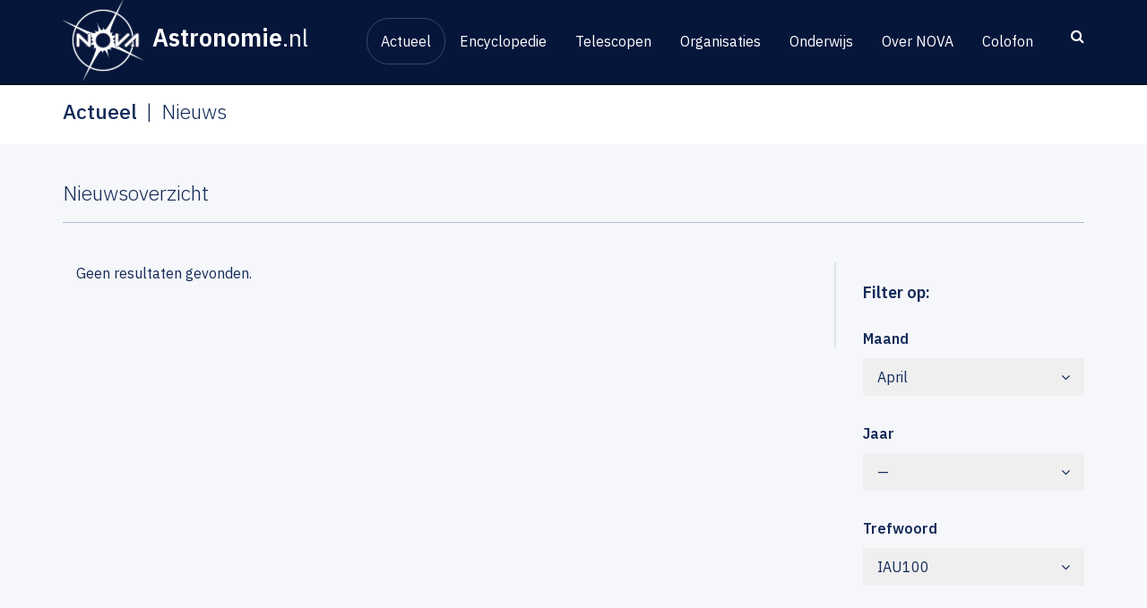

--- FILE ---
content_type: text/css
request_url: https://www.astronomie.nl/assets/2f2fc607/css/main.min.css?v=1701085147
body_size: 28304
content:
.phenomena .listView-items,.home .topical-overview-wrapper .listView-items,#content-top .sidebar .socialShare .socialMedia,#topical-overview .listView-items,.home .events-latest .listView-items,.overview .listView-items,.sidebar .subNav,#siteFooter .column ul,.map-legend .map-legend-labels,.listView-items.faq{margin:0;padding:0}.phenomena .listView-items li,.home .topical-overview-wrapper .listView-items li,#content-top .sidebar .socialShare .socialMedia li,#topical-overview .listView-items li,.home .events-latest .listView-items li,.overview .listView-items li,.sidebar .subNav li,#siteFooter .column ul li,.map-legend .map-legend-labels li,.listView-items.faq li{list-style:none}.overview-phenomena .listView-items .entry .entry-image .column-text h2,.overview-phenomena .listView-items .entry .entry-title,.overview-phenomena .listView-items .entry a .column-text h2,.home .topical-overview-wrapper .column .entry-news a .column-text h2,.overview-news .listView-items .entry a .column-text h2,.overview-events .listView-items .entry a .column-text h2,a{transition:all .2s ease}.breadcrumb li+li:before,.breadcrumb li:nth-child(2).active,.breadcrumb li:nth-child(2),#siteFooter .column p,#siteFooter .column .suppNav a,.sectionTitle,.telescopes-overview-title h1,.overview-phenomena .overview-title h1,.overview-news .overview-title h1,.overview-calendar .overview-title h1,.overview-events .overview-title h1,.educational-overview-title h1{font-weight:300}#content-top .entry-image figcaption{font-weight:300;font-style:italic}.home .topical-overview-wrapper .column .entry-news .entry-title,.siteLogo span{font-weight:400}.breadcrumb li.active,.breadcrumb li a,.listView-items.faq .entry-faq a .entry-title,.askAQuestion{font-weight:500}.sidebar .subNav>li.active a,.siteLogo,#siteFooter .column strong{font-weight:600}.column-content p{margin:0 0 25px !important}body h1{margin-bottom:40px}.sectionTitle,.telescopes-overview-title h1,.overview-phenomena .overview-title h1,.overview-news .overview-title h1,.overview-calendar .overview-title h1,.overview-events .overview-title h1,.educational-overview-title h1{font-size:23px;border-bottom:1px solid #b1bad0;padding-bottom:20px;margin-bottom:44px}.title-small,.overview-phenomena .listView-items .entry .entry-image .column-text h2,.overview-phenomena .listView-items .entry .entry-title,.overview-phenomena .news-filters h3,.overview-news .news-filters h3,.overview-events .events-filters h3,phenomena overview-news .overview-phenomena .events-filters h3,.overview-phenomena .listView-items .entry a .column-text h2,.home .topical-overview-wrapper .column .entry-news a .column-text h2,.overview-news .listView-items .entry a .column-text h2,.overview-calendar .listView-items .entry a .column-text h2,.overview-events .listView-items .entry a .column-text h2,.overview-calendar .calendar-filters h3,.overview-events .calendar-filters h3,phenomena overview-news .overview-phenomena .calendar-filters h3{font-size:18px}/*! normalize.css v3.0.3 | MIT License | github.com/necolas/normalize.css */html{font-family:sans-serif;-ms-text-size-adjust:100%;-webkit-text-size-adjust:100%}body{margin:0}article,aside,details,figcaption,figure,footer,header,hgroup,main,menu,nav,section,summary{display:block}audio,canvas,progress,video{display:inline-block;vertical-align:baseline}audio:not([controls]){display:none;height:0}[hidden],template{display:none}a{background-color:rgba(0,0,0,0)}a:active,a:hover{outline:0}abbr[title]{border-bottom:none;text-decoration:underline;text-decoration:underline dotted}b,strong{font-weight:bold}dfn{font-style:italic}h1{font-size:2em;margin:.67em 0}mark{background:#ff0;color:#000}small{font-size:80%}sub,sup{font-size:75%;line-height:0;position:relative;vertical-align:baseline}sup{top:-0.5em}sub{bottom:-0.25em}img{border:0}svg:not(:root){overflow:hidden}figure{margin:1em 40px}hr{box-sizing:content-box;height:0}pre{overflow:auto}code,kbd,pre,samp{font-family:monospace,monospace;font-size:1em}button,input,optgroup,select,textarea{color:inherit;font:inherit;margin:0}button{overflow:visible}button,select{text-transform:none}button,html input[type=button],input[type=reset],input[type=submit]{-webkit-appearance:button;cursor:pointer}button[disabled],html input[disabled]{cursor:default}button::-moz-focus-inner,input::-moz-focus-inner{border:0;padding:0}input{line-height:normal}input[type=checkbox],input[type=radio]{box-sizing:border-box;padding:0}input[type=number]::-webkit-inner-spin-button,input[type=number]::-webkit-outer-spin-button{height:auto}input[type=search]{-webkit-appearance:textfield;box-sizing:content-box}input[type=search]::-webkit-search-cancel-button,input[type=search]::-webkit-search-decoration{-webkit-appearance:none}fieldset{border:1px solid silver;margin:0 2px;padding:.35em .625em .75em}legend{border:0;padding:0}textarea{overflow:auto}optgroup{font-weight:bold}table{border-collapse:collapse;border-spacing:0}td,th{padding:0}/*! Source: https://github.com/h5bp/html5-boilerplate/blob/master/src/css/main.css */@media print{*,*:before,*:after{color:#000 !important;text-shadow:none !important;background:rgba(0,0,0,0) !important;box-shadow:none !important}a,a:visited{text-decoration:underline}a[href]:after{content:" (" attr(href) ")"}abbr[title]:after{content:" (" attr(title) ")"}a[href^="#"]:after,a[href^="javascript:"]:after{content:""}pre,blockquote{border:1px solid #999;page-break-inside:avoid}thead{display:table-header-group}tr,img{page-break-inside:avoid}img{max-width:100% !important}p,h2,h3{orphans:3;widows:3}h2,h3{page-break-after:avoid}.navbar{display:none}.btn>.caret,.dropup>.btn>.caret{border-top-color:#000 !important}.label{border:1px solid #000}.table{border-collapse:collapse !important}.table td,.table th{background-color:#fff !important}.table-bordered th,.table-bordered td{border:1px solid #ddd !important}}@font-face{font-family:"Glyphicons Halflings";src:url("../fonts/bootstrap/glyphicons-halflings-regular.eot");src:url("../fonts/bootstrap/glyphicons-halflings-regular.eot?#iefix") format("embedded-opentype"),url("../fonts/bootstrap/glyphicons-halflings-regular.woff2") format("woff2"),url("../fonts/bootstrap/glyphicons-halflings-regular.woff") format("woff"),url("../fonts/bootstrap/glyphicons-halflings-regular.ttf") format("truetype"),url("../fonts/bootstrap/glyphicons-halflings-regular.svg#glyphicons_halflingsregular") format("svg")}.glyphicon{position:relative;top:1px;display:inline-block;font-family:"Glyphicons Halflings";font-style:normal;font-weight:400;line-height:1;-webkit-font-smoothing:antialiased;-moz-osx-font-smoothing:grayscale}.glyphicon-asterisk:before{content:"*"}.glyphicon-plus:before{content:"+"}.glyphicon-euro:before,.glyphicon-eur:before{content:"€"}.glyphicon-minus:before{content:"−"}.glyphicon-cloud:before{content:"☁"}.glyphicon-envelope:before{content:"✉"}.glyphicon-pencil:before{content:"✏"}.glyphicon-glass:before{content:""}.glyphicon-music:before{content:""}.glyphicon-search:before{content:""}.glyphicon-heart:before{content:""}.glyphicon-star:before{content:""}.glyphicon-star-empty:before{content:""}.glyphicon-user:before{content:""}.glyphicon-film:before{content:""}.glyphicon-th-large:before{content:""}.glyphicon-th:before{content:""}.glyphicon-th-list:before{content:""}.glyphicon-ok:before{content:""}.glyphicon-remove:before{content:""}.glyphicon-zoom-in:before{content:""}.glyphicon-zoom-out:before{content:""}.glyphicon-off:before{content:""}.glyphicon-signal:before{content:""}.glyphicon-cog:before{content:""}.glyphicon-trash:before{content:""}.glyphicon-home:before{content:""}.glyphicon-file:before{content:""}.glyphicon-time:before{content:""}.glyphicon-road:before{content:""}.glyphicon-download-alt:before{content:""}.glyphicon-download:before{content:""}.glyphicon-upload:before{content:""}.glyphicon-inbox:before{content:""}.glyphicon-play-circle:before{content:""}.glyphicon-repeat:before{content:""}.glyphicon-refresh:before{content:""}.glyphicon-list-alt:before{content:""}.glyphicon-lock:before{content:""}.glyphicon-flag:before{content:""}.glyphicon-headphones:before{content:""}.glyphicon-volume-off:before{content:""}.glyphicon-volume-down:before{content:""}.glyphicon-volume-up:before{content:""}.glyphicon-qrcode:before{content:""}.glyphicon-barcode:before{content:""}.glyphicon-tag:before{content:""}.glyphicon-tags:before{content:""}.glyphicon-book:before{content:""}.glyphicon-bookmark:before{content:""}.glyphicon-print:before{content:""}.glyphicon-camera:before{content:""}.glyphicon-font:before{content:""}.glyphicon-bold:before{content:""}.glyphicon-italic:before{content:""}.glyphicon-text-height:before{content:""}.glyphicon-text-width:before{content:""}.glyphicon-align-left:before{content:""}.glyphicon-align-center:before{content:""}.glyphicon-align-right:before{content:""}.glyphicon-align-justify:before{content:""}.glyphicon-list:before{content:""}.glyphicon-indent-left:before{content:""}.glyphicon-indent-right:before{content:""}.glyphicon-facetime-video:before{content:""}.glyphicon-picture:before{content:""}.glyphicon-map-marker:before{content:""}.glyphicon-adjust:before{content:""}.glyphicon-tint:before{content:""}.glyphicon-edit:before{content:""}.glyphicon-share:before{content:""}.glyphicon-check:before{content:""}.glyphicon-move:before{content:""}.glyphicon-step-backward:before{content:""}.glyphicon-fast-backward:before{content:""}.glyphicon-backward:before{content:""}.glyphicon-play:before{content:""}.glyphicon-pause:before{content:""}.glyphicon-stop:before{content:""}.glyphicon-forward:before{content:""}.glyphicon-fast-forward:before{content:""}.glyphicon-step-forward:before{content:""}.glyphicon-eject:before{content:""}.glyphicon-chevron-left:before{content:""}.glyphicon-chevron-right:before{content:""}.glyphicon-plus-sign:before{content:""}.glyphicon-minus-sign:before{content:""}.glyphicon-remove-sign:before{content:""}.glyphicon-ok-sign:before{content:""}.glyphicon-question-sign:before{content:""}.glyphicon-info-sign:before{content:""}.glyphicon-screenshot:before{content:""}.glyphicon-remove-circle:before{content:""}.glyphicon-ok-circle:before{content:""}.glyphicon-ban-circle:before{content:""}.glyphicon-arrow-left:before{content:""}.glyphicon-arrow-right:before{content:""}.glyphicon-arrow-up:before{content:""}.glyphicon-arrow-down:before{content:""}.glyphicon-share-alt:before{content:""}.glyphicon-resize-full:before{content:""}.glyphicon-resize-small:before{content:""}.glyphicon-exclamation-sign:before{content:""}.glyphicon-gift:before{content:""}.glyphicon-leaf:before{content:""}.glyphicon-fire:before{content:""}.glyphicon-eye-open:before{content:""}.glyphicon-eye-close:before{content:""}.glyphicon-warning-sign:before{content:""}.glyphicon-plane:before{content:""}.glyphicon-calendar:before{content:""}.glyphicon-random:before{content:""}.glyphicon-comment:before{content:""}.glyphicon-magnet:before{content:""}.glyphicon-chevron-up:before{content:""}.glyphicon-chevron-down:before{content:""}.glyphicon-retweet:before{content:""}.glyphicon-shopping-cart:before{content:""}.glyphicon-folder-close:before{content:""}.glyphicon-folder-open:before{content:""}.glyphicon-resize-vertical:before{content:""}.glyphicon-resize-horizontal:before{content:""}.glyphicon-hdd:before{content:""}.glyphicon-bullhorn:before{content:""}.glyphicon-bell:before{content:""}.glyphicon-certificate:before{content:""}.glyphicon-thumbs-up:before{content:""}.glyphicon-thumbs-down:before{content:""}.glyphicon-hand-right:before{content:""}.glyphicon-hand-left:before{content:""}.glyphicon-hand-up:before{content:""}.glyphicon-hand-down:before{content:""}.glyphicon-circle-arrow-right:before{content:""}.glyphicon-circle-arrow-left:before{content:""}.glyphicon-circle-arrow-up:before{content:""}.glyphicon-circle-arrow-down:before{content:""}.glyphicon-globe:before{content:""}.glyphicon-wrench:before{content:""}.glyphicon-tasks:before{content:""}.glyphicon-filter:before{content:""}.glyphicon-briefcase:before{content:""}.glyphicon-fullscreen:before{content:""}.glyphicon-dashboard:before{content:""}.glyphicon-paperclip:before{content:""}.glyphicon-heart-empty:before{content:""}.glyphicon-link:before{content:""}.glyphicon-phone:before{content:""}.glyphicon-pushpin:before{content:""}.glyphicon-usd:before{content:""}.glyphicon-gbp:before{content:""}.glyphicon-sort:before{content:""}.glyphicon-sort-by-alphabet:before{content:""}.glyphicon-sort-by-alphabet-alt:before{content:""}.glyphicon-sort-by-order:before{content:""}.glyphicon-sort-by-order-alt:before{content:""}.glyphicon-sort-by-attributes:before{content:""}.glyphicon-sort-by-attributes-alt:before{content:""}.glyphicon-unchecked:before{content:""}.glyphicon-expand:before{content:""}.glyphicon-collapse-down:before{content:""}.glyphicon-collapse-up:before{content:""}.glyphicon-log-in:before{content:""}.glyphicon-flash:before{content:""}.glyphicon-log-out:before{content:""}.glyphicon-new-window:before{content:""}.glyphicon-record:before{content:""}.glyphicon-save:before{content:""}.glyphicon-open:before{content:""}.glyphicon-saved:before{content:""}.glyphicon-import:before{content:""}.glyphicon-export:before{content:""}.glyphicon-send:before{content:""}.glyphicon-floppy-disk:before{content:""}.glyphicon-floppy-saved:before{content:""}.glyphicon-floppy-remove:before{content:""}.glyphicon-floppy-save:before{content:""}.glyphicon-floppy-open:before{content:""}.glyphicon-credit-card:before{content:""}.glyphicon-transfer:before{content:""}.glyphicon-cutlery:before{content:""}.glyphicon-header:before{content:""}.glyphicon-compressed:before{content:""}.glyphicon-earphone:before{content:""}.glyphicon-phone-alt:before{content:""}.glyphicon-tower:before{content:""}.glyphicon-stats:before{content:""}.glyphicon-sd-video:before{content:""}.glyphicon-hd-video:before{content:""}.glyphicon-subtitles:before{content:""}.glyphicon-sound-stereo:before{content:""}.glyphicon-sound-dolby:before{content:""}.glyphicon-sound-5-1:before{content:""}.glyphicon-sound-6-1:before{content:""}.glyphicon-sound-7-1:before{content:""}.glyphicon-copyright-mark:before{content:""}.glyphicon-registration-mark:before{content:""}.glyphicon-cloud-download:before{content:""}.glyphicon-cloud-upload:before{content:""}.glyphicon-tree-conifer:before{content:""}.glyphicon-tree-deciduous:before{content:""}.glyphicon-cd:before{content:""}.glyphicon-save-file:before{content:""}.glyphicon-open-file:before{content:""}.glyphicon-level-up:before{content:""}.glyphicon-copy:before{content:""}.glyphicon-paste:before{content:""}.glyphicon-alert:before{content:""}.glyphicon-equalizer:before{content:""}.glyphicon-king:before{content:""}.glyphicon-queen:before{content:""}.glyphicon-pawn:before{content:""}.glyphicon-bishop:before{content:""}.glyphicon-knight:before{content:""}.glyphicon-baby-formula:before{content:""}.glyphicon-tent:before{content:"⛺"}.glyphicon-blackboard:before{content:""}.glyphicon-bed:before{content:""}.glyphicon-apple:before{content:""}.glyphicon-erase:before{content:""}.glyphicon-hourglass:before{content:"⌛"}.glyphicon-lamp:before{content:""}.glyphicon-duplicate:before{content:""}.glyphicon-piggy-bank:before{content:""}.glyphicon-scissors:before{content:""}.glyphicon-bitcoin:before{content:""}.glyphicon-btc:before{content:""}.glyphicon-xbt:before{content:""}.glyphicon-yen:before{content:"¥"}.glyphicon-jpy:before{content:"¥"}.glyphicon-ruble:before{content:"₽"}.glyphicon-rub:before{content:"₽"}.glyphicon-scale:before{content:""}.glyphicon-ice-lolly:before{content:""}.glyphicon-ice-lolly-tasted:before{content:""}.glyphicon-education:before{content:""}.glyphicon-option-horizontal:before{content:""}.glyphicon-option-vertical:before{content:""}.glyphicon-menu-hamburger:before{content:""}.glyphicon-modal-window:before{content:""}.glyphicon-oil:before{content:""}.glyphicon-grain:before{content:""}.glyphicon-sunglasses:before{content:""}.glyphicon-text-size:before{content:""}.glyphicon-text-color:before{content:""}.glyphicon-text-background:before{content:""}.glyphicon-object-align-top:before{content:""}.glyphicon-object-align-bottom:before{content:""}.glyphicon-object-align-horizontal:before{content:""}.glyphicon-object-align-left:before{content:""}.glyphicon-object-align-vertical:before{content:""}.glyphicon-object-align-right:before{content:""}.glyphicon-triangle-right:before{content:""}.glyphicon-triangle-left:before{content:""}.glyphicon-triangle-bottom:before{content:""}.glyphicon-triangle-top:before{content:""}.glyphicon-console:before{content:""}.glyphicon-superscript:before{content:""}.glyphicon-subscript:before{content:""}.glyphicon-menu-left:before{content:""}.glyphicon-menu-right:before{content:""}.glyphicon-menu-down:before{content:""}.glyphicon-menu-up:before{content:""}*{-webkit-box-sizing:border-box;-moz-box-sizing:border-box;box-sizing:border-box}*:before,*:after{-webkit-box-sizing:border-box;-moz-box-sizing:border-box;box-sizing:border-box}html{font-size:10px;-webkit-tap-highlight-color:rgba(0,0,0,0)}body{font-family:"IBM Plex Sans",sans-serif;font-size:16px;line-height:1.5;color:#142b59;background-color:#f6f7fa}input,button,select,textarea{font-family:inherit;font-size:inherit;line-height:inherit}a{color:#6c80a7;text-decoration:none}a:hover,a:focus{color:#4a5b7c;text-decoration:underline}a:focus{outline:5px auto -webkit-focus-ring-color;outline-offset:-2px}figure{margin:0}img{vertical-align:middle}.img-responsive{display:block;max-width:100%;height:auto}.img-rounded{border-radius:6px}.img-thumbnail{padding:4px;line-height:1.5;background-color:#f6f7fa;border:1px solid #ddd;border-radius:4px;-webkit-transition:all .2s ease-in-out;-o-transition:all .2s ease-in-out;transition:all .2s ease-in-out;display:inline-block;max-width:100%;height:auto}.img-circle{border-radius:50%}hr{margin-top:24px;margin-bottom:24px;border:0;border-top:1px solid #eee}.sr-only{position:absolute;width:1px;height:1px;padding:0;margin:-1px;overflow:hidden;clip:rect(0, 0, 0, 0);border:0}.sr-only-focusable:active,.sr-only-focusable:focus{position:static;width:auto;height:auto;margin:0;overflow:visible;clip:auto}[role=button]{cursor:pointer}h1,h2,h3,h4,h5,h6,.h1,.h2,.h3,.h4,.h5,.h6{font-family:inherit;font-weight:600;line-height:1.1;color:inherit}h1 small,h1 .small,h2 small,h2 .small,h3 small,h3 .small,h4 small,h4 .small,h5 small,h5 .small,h6 small,h6 .small,.h1 small,.h1 .small,.h2 small,.h2 .small,.h3 small,.h3 .small,.h4 small,.h4 .small,.h5 small,.h5 .small,.h6 small,.h6 .small{font-weight:400;line-height:1;color:#777}h1,.h1,h2,.h2,h3,.h3{margin-top:24px;margin-bottom:12px}h1 small,h1 .small,.h1 small,.h1 .small,h2 small,h2 .small,.h2 small,.h2 .small,h3 small,h3 .small,.h3 small,.h3 .small{font-size:65%}h4,.h4,h5,.h5,h6,.h6{margin-top:12px;margin-bottom:12px}h4 small,h4 .small,.h4 small,.h4 .small,h5 small,h5 .small,.h5 small,.h5 .small,h6 small,h6 .small,.h6 small,.h6 .small{font-size:75%}h1,.h1{font-size:38px}h2,.h2{font-size:34px}h3,.h3{font-size:28px}h4,.h4{font-size:20px}h5,.h5{font-size:16px}h6,.h6{font-size:14px}p{margin:0 0 12px}.lead{margin-bottom:24px;font-size:18px;font-weight:300;line-height:1.4}@media(min-width: 768px){.lead{font-size:24px}}small,.small{font-size:87%}mark,.mark{padding:.2em;background-color:#fcf8e3}.text-left{text-align:left}.text-right{text-align:right}.text-center{text-align:center}.text-justify{text-align:justify}.text-nowrap{white-space:nowrap}.text-lowercase{text-transform:lowercase}.text-uppercase,.initialism{text-transform:uppercase}.text-capitalize{text-transform:capitalize}.text-muted{color:#777}.text-primary{color:#337ab7}a.text-primary:hover,a.text-primary:focus{color:#286090}.text-success{color:#3c763d}a.text-success:hover,a.text-success:focus{color:#2b542c}.text-info{color:#31708f}a.text-info:hover,a.text-info:focus{color:#245269}.text-warning{color:#8a6d3b}a.text-warning:hover,a.text-warning:focus{color:#66512c}.text-danger{color:#a94442}a.text-danger:hover,a.text-danger:focus{color:#843534}.bg-primary{color:#fff}.bg-primary{background-color:#337ab7}a.bg-primary:hover,a.bg-primary:focus{background-color:#286090}.bg-success{background-color:#dff0d8}a.bg-success:hover,a.bg-success:focus{background-color:#c1e2b3}.bg-info{background-color:#d9edf7}a.bg-info:hover,a.bg-info:focus{background-color:#afd9ee}.bg-warning{background-color:#fcf8e3}a.bg-warning:hover,a.bg-warning:focus{background-color:#f7ecb5}.bg-danger{background-color:#f2dede}a.bg-danger:hover,a.bg-danger:focus{background-color:#e4b9b9}.page-header{padding-bottom:11px;margin:48px 0 24px;border-bottom:1px solid #eee}ul,ol{margin-top:0;margin-bottom:12px}ul ul,ul ol,ol ul,ol ol{margin-bottom:0}.list-unstyled{padding-left:0;list-style:none}.list-inline{padding-left:0;list-style:none;margin-left:-5px}.list-inline>li{display:inline-block;padding-right:5px;padding-left:5px}dl{margin-top:0;margin-bottom:24px}dt,dd{line-height:1.5}dt{font-weight:700}dd{margin-left:0}.dl-horizontal dd:before,.dl-horizontal dd:after{display:table;content:" "}.dl-horizontal dd:after{clear:both}@media(min-width: 1200px){.dl-horizontal dt{float:left;width:160px;clear:left;text-align:right;overflow:hidden;text-overflow:ellipsis;white-space:nowrap}.dl-horizontal dd{margin-left:180px}}abbr[title],abbr[data-original-title]{cursor:help}.initialism{font-size:90%}blockquote{padding:12px 24px;margin:0 0 24px;font-size:20px;border-left:5px solid #eee}blockquote p:last-child,blockquote ul:last-child,blockquote ol:last-child{margin-bottom:0}blockquote footer,blockquote small,blockquote .small{display:block;font-size:80%;line-height:1.5;color:#777}blockquote footer:before,blockquote small:before,blockquote .small:before{content:"— "}.blockquote-reverse,blockquote.pull-right{padding-right:15px;padding-left:0;text-align:right;border-right:5px solid #eee;border-left:0}.blockquote-reverse footer:before,.blockquote-reverse small:before,.blockquote-reverse .small:before,blockquote.pull-right footer:before,blockquote.pull-right small:before,blockquote.pull-right .small:before{content:""}.blockquote-reverse footer:after,.blockquote-reverse small:after,.blockquote-reverse .small:after,blockquote.pull-right footer:after,blockquote.pull-right small:after,blockquote.pull-right .small:after{content:" —"}address{margin-bottom:24px;font-style:normal;line-height:1.5}code,kbd,pre,samp{font-family:Menlo,Monaco,Consolas,"Courier New",monospace}code{padding:2px 4px;font-size:90%;color:#c7254e;background-color:#f9f2f4;border-radius:4px}kbd{padding:2px 4px;font-size:90%;color:#fff;background-color:#333;border-radius:3px;box-shadow:inset 0 -1px 0 rgba(0,0,0,.25)}kbd kbd{padding:0;font-size:100%;font-weight:700;box-shadow:none}pre{display:block;padding:11.5px;margin:0 0 12px;font-size:15px;line-height:1.5;color:#333;word-break:break-all;word-wrap:break-word;background-color:#f5f5f5;border:1px solid #ccc;border-radius:4px}pre code{padding:0;font-size:inherit;color:inherit;white-space:pre-wrap;background-color:rgba(0,0,0,0);border-radius:0}.pre-scrollable{max-height:340px;overflow-y:scroll}.container{padding-right:15px;padding-left:15px;margin-right:auto;margin-left:auto}.container:before,.container:after{display:table;content:" "}.container:after{clear:both}@media(min-width: 768px){.container{width:750px}}@media(min-width: 992px){.container{width:970px}}@media(min-width: 1200px){.container{width:1170px}}.container-fluid{padding-right:15px;padding-left:15px;margin-right:auto;margin-left:auto}.container-fluid:before,.container-fluid:after{display:table;content:" "}.container-fluid:after{clear:both}.row{margin-right:-15px;margin-left:-15px}.row:before,.row:after{display:table;content:" "}.row:after{clear:both}.row-no-gutters{margin-right:0;margin-left:0}.row-no-gutters [class*=col-]{padding-right:0;padding-left:0}.col-xs-1,.col-sm-1,.col-md-1,.col-lg-1,.col-xs-2,.col-sm-2,.col-md-2,.col-lg-2,.col-xs-3,.col-sm-3,.col-md-3,.col-lg-3,.col-xs-4,.col-sm-4,.col-md-4,.col-lg-4,.col-xs-5,.col-sm-5,.col-md-5,.col-lg-5,.col-xs-6,.col-sm-6,.col-md-6,.col-lg-6,.col-xs-7,.col-sm-7,.col-md-7,.col-lg-7,.col-xs-8,.col-sm-8,.col-md-8,.col-lg-8,.col-xs-9,.col-sm-9,.col-md-9,.col-lg-9,.col-xs-10,.col-sm-10,.col-md-10,.col-lg-10,.col-xs-11,.col-sm-11,.col-md-11,.col-lg-11,.col-xs-12,.col-sm-12,.col-md-12,.col-lg-12{position:relative;min-height:1px;padding-right:15px;padding-left:15px}.col-xs-1,.col-xs-2,.col-xs-3,.col-xs-4,.col-xs-5,.col-xs-6,.col-xs-7,.col-xs-8,.col-xs-9,.col-xs-10,.col-xs-11,.col-xs-12{float:left}.col-xs-1{width:8.3333333333%}.col-xs-2{width:16.6666666667%}.col-xs-3{width:25%}.col-xs-4{width:33.3333333333%}.col-xs-5{width:41.6666666667%}.col-xs-6{width:50%}.col-xs-7{width:58.3333333333%}.col-xs-8{width:66.6666666667%}.col-xs-9{width:75%}.col-xs-10{width:83.3333333333%}.col-xs-11{width:91.6666666667%}.col-xs-12{width:100%}.col-xs-pull-0{right:auto}.col-xs-pull-1{right:8.3333333333%}.col-xs-pull-2{right:16.6666666667%}.col-xs-pull-3{right:25%}.col-xs-pull-4{right:33.3333333333%}.col-xs-pull-5{right:41.6666666667%}.col-xs-pull-6{right:50%}.col-xs-pull-7{right:58.3333333333%}.col-xs-pull-8{right:66.6666666667%}.col-xs-pull-9{right:75%}.col-xs-pull-10{right:83.3333333333%}.col-xs-pull-11{right:91.6666666667%}.col-xs-pull-12{right:100%}.col-xs-push-0{left:auto}.col-xs-push-1{left:8.3333333333%}.col-xs-push-2{left:16.6666666667%}.col-xs-push-3{left:25%}.col-xs-push-4{left:33.3333333333%}.col-xs-push-5{left:41.6666666667%}.col-xs-push-6{left:50%}.col-xs-push-7{left:58.3333333333%}.col-xs-push-8{left:66.6666666667%}.col-xs-push-9{left:75%}.col-xs-push-10{left:83.3333333333%}.col-xs-push-11{left:91.6666666667%}.col-xs-push-12{left:100%}.col-xs-offset-0{margin-left:0%}.col-xs-offset-1{margin-left:8.3333333333%}.col-xs-offset-2{margin-left:16.6666666667%}.col-xs-offset-3{margin-left:25%}.col-xs-offset-4{margin-left:33.3333333333%}.col-xs-offset-5{margin-left:41.6666666667%}.col-xs-offset-6{margin-left:50%}.col-xs-offset-7{margin-left:58.3333333333%}.col-xs-offset-8{margin-left:66.6666666667%}.col-xs-offset-9{margin-left:75%}.col-xs-offset-10{margin-left:83.3333333333%}.col-xs-offset-11{margin-left:91.6666666667%}.col-xs-offset-12{margin-left:100%}@media(min-width: 768px){.col-sm-1,.col-sm-2,.col-sm-3,.col-sm-4,.col-sm-5,.col-sm-6,.col-sm-7,.col-sm-8,.col-sm-9,.col-sm-10,.col-sm-11,.col-sm-12{float:left}.col-sm-1{width:8.3333333333%}.col-sm-2{width:16.6666666667%}.col-sm-3{width:25%}.col-sm-4{width:33.3333333333%}.col-sm-5{width:41.6666666667%}.col-sm-6{width:50%}.col-sm-7{width:58.3333333333%}.col-sm-8{width:66.6666666667%}.col-sm-9{width:75%}.col-sm-10{width:83.3333333333%}.col-sm-11{width:91.6666666667%}.col-sm-12{width:100%}.col-sm-pull-0{right:auto}.col-sm-pull-1{right:8.3333333333%}.col-sm-pull-2{right:16.6666666667%}.col-sm-pull-3{right:25%}.col-sm-pull-4{right:33.3333333333%}.col-sm-pull-5{right:41.6666666667%}.col-sm-pull-6{right:50%}.col-sm-pull-7{right:58.3333333333%}.col-sm-pull-8{right:66.6666666667%}.col-sm-pull-9{right:75%}.col-sm-pull-10{right:83.3333333333%}.col-sm-pull-11{right:91.6666666667%}.col-sm-pull-12{right:100%}.col-sm-push-0{left:auto}.col-sm-push-1{left:8.3333333333%}.col-sm-push-2{left:16.6666666667%}.col-sm-push-3{left:25%}.col-sm-push-4{left:33.3333333333%}.col-sm-push-5{left:41.6666666667%}.col-sm-push-6{left:50%}.col-sm-push-7{left:58.3333333333%}.col-sm-push-8{left:66.6666666667%}.col-sm-push-9{left:75%}.col-sm-push-10{left:83.3333333333%}.col-sm-push-11{left:91.6666666667%}.col-sm-push-12{left:100%}.col-sm-offset-0{margin-left:0%}.col-sm-offset-1{margin-left:8.3333333333%}.col-sm-offset-2{margin-left:16.6666666667%}.col-sm-offset-3{margin-left:25%}.col-sm-offset-4{margin-left:33.3333333333%}.col-sm-offset-5{margin-left:41.6666666667%}.col-sm-offset-6{margin-left:50%}.col-sm-offset-7{margin-left:58.3333333333%}.col-sm-offset-8{margin-left:66.6666666667%}.col-sm-offset-9{margin-left:75%}.col-sm-offset-10{margin-left:83.3333333333%}.col-sm-offset-11{margin-left:91.6666666667%}.col-sm-offset-12{margin-left:100%}}@media(min-width: 992px){.col-md-1,.col-md-2,.col-md-3,.col-md-4,.col-md-5,.col-md-6,.col-md-7,.col-md-8,.col-md-9,.col-md-10,.col-md-11,.col-md-12{float:left}.col-md-1{width:8.3333333333%}.col-md-2{width:16.6666666667%}.col-md-3{width:25%}.col-md-4{width:33.3333333333%}.col-md-5{width:41.6666666667%}.col-md-6{width:50%}.col-md-7{width:58.3333333333%}.col-md-8{width:66.6666666667%}.col-md-9{width:75%}.col-md-10{width:83.3333333333%}.col-md-11{width:91.6666666667%}.col-md-12{width:100%}.col-md-pull-0{right:auto}.col-md-pull-1{right:8.3333333333%}.col-md-pull-2{right:16.6666666667%}.col-md-pull-3{right:25%}.col-md-pull-4{right:33.3333333333%}.col-md-pull-5{right:41.6666666667%}.col-md-pull-6{right:50%}.col-md-pull-7{right:58.3333333333%}.col-md-pull-8{right:66.6666666667%}.col-md-pull-9{right:75%}.col-md-pull-10{right:83.3333333333%}.col-md-pull-11{right:91.6666666667%}.col-md-pull-12{right:100%}.col-md-push-0{left:auto}.col-md-push-1{left:8.3333333333%}.col-md-push-2{left:16.6666666667%}.col-md-push-3{left:25%}.col-md-push-4{left:33.3333333333%}.col-md-push-5{left:41.6666666667%}.col-md-push-6{left:50%}.col-md-push-7{left:58.3333333333%}.col-md-push-8{left:66.6666666667%}.col-md-push-9{left:75%}.col-md-push-10{left:83.3333333333%}.col-md-push-11{left:91.6666666667%}.col-md-push-12{left:100%}.col-md-offset-0{margin-left:0%}.col-md-offset-1{margin-left:8.3333333333%}.col-md-offset-2{margin-left:16.6666666667%}.col-md-offset-3{margin-left:25%}.col-md-offset-4{margin-left:33.3333333333%}.col-md-offset-5{margin-left:41.6666666667%}.col-md-offset-6{margin-left:50%}.col-md-offset-7{margin-left:58.3333333333%}.col-md-offset-8{margin-left:66.6666666667%}.col-md-offset-9{margin-left:75%}.col-md-offset-10{margin-left:83.3333333333%}.col-md-offset-11{margin-left:91.6666666667%}.col-md-offset-12{margin-left:100%}}@media(min-width: 1200px){.col-lg-1,.col-lg-2,.col-lg-3,.col-lg-4,.col-lg-5,.col-lg-6,.col-lg-7,.col-lg-8,.col-lg-9,.col-lg-10,.col-lg-11,.col-lg-12{float:left}.col-lg-1{width:8.3333333333%}.col-lg-2{width:16.6666666667%}.col-lg-3{width:25%}.col-lg-4{width:33.3333333333%}.col-lg-5{width:41.6666666667%}.col-lg-6{width:50%}.col-lg-7{width:58.3333333333%}.col-lg-8{width:66.6666666667%}.col-lg-9{width:75%}.col-lg-10{width:83.3333333333%}.col-lg-11{width:91.6666666667%}.col-lg-12{width:100%}.col-lg-pull-0{right:auto}.col-lg-pull-1{right:8.3333333333%}.col-lg-pull-2{right:16.6666666667%}.col-lg-pull-3{right:25%}.col-lg-pull-4{right:33.3333333333%}.col-lg-pull-5{right:41.6666666667%}.col-lg-pull-6{right:50%}.col-lg-pull-7{right:58.3333333333%}.col-lg-pull-8{right:66.6666666667%}.col-lg-pull-9{right:75%}.col-lg-pull-10{right:83.3333333333%}.col-lg-pull-11{right:91.6666666667%}.col-lg-pull-12{right:100%}.col-lg-push-0{left:auto}.col-lg-push-1{left:8.3333333333%}.col-lg-push-2{left:16.6666666667%}.col-lg-push-3{left:25%}.col-lg-push-4{left:33.3333333333%}.col-lg-push-5{left:41.6666666667%}.col-lg-push-6{left:50%}.col-lg-push-7{left:58.3333333333%}.col-lg-push-8{left:66.6666666667%}.col-lg-push-9{left:75%}.col-lg-push-10{left:83.3333333333%}.col-lg-push-11{left:91.6666666667%}.col-lg-push-12{left:100%}.col-lg-offset-0{margin-left:0%}.col-lg-offset-1{margin-left:8.3333333333%}.col-lg-offset-2{margin-left:16.6666666667%}.col-lg-offset-3{margin-left:25%}.col-lg-offset-4{margin-left:33.3333333333%}.col-lg-offset-5{margin-left:41.6666666667%}.col-lg-offset-6{margin-left:50%}.col-lg-offset-7{margin-left:58.3333333333%}.col-lg-offset-8{margin-left:66.6666666667%}.col-lg-offset-9{margin-left:75%}.col-lg-offset-10{margin-left:83.3333333333%}.col-lg-offset-11{margin-left:91.6666666667%}.col-lg-offset-12{margin-left:100%}}table{background-color:rgba(0,0,0,0)}table col[class*=col-]{position:static;display:table-column;float:none}table td[class*=col-],table th[class*=col-]{position:static;display:table-cell;float:none}caption{padding-top:8px;padding-bottom:8px;color:#777;text-align:left}th{text-align:left}.table{width:100%;max-width:100%;margin-bottom:24px}.table>thead>tr>th,.table>thead>tr>td,.table>tbody>tr>th,.table>tbody>tr>td,.table>tfoot>tr>th,.table>tfoot>tr>td{padding:8px;line-height:1.5;vertical-align:top;border-top:1px solid #ddd}.table>thead>tr>th{vertical-align:bottom;border-bottom:2px solid #ddd}.table>caption+thead>tr:first-child>th,.table>caption+thead>tr:first-child>td,.table>colgroup+thead>tr:first-child>th,.table>colgroup+thead>tr:first-child>td,.table>thead:first-child>tr:first-child>th,.table>thead:first-child>tr:first-child>td{border-top:0}.table>tbody+tbody{border-top:2px solid #ddd}.table .table{background-color:#f6f7fa}.table-condensed>thead>tr>th,.table-condensed>thead>tr>td,.table-condensed>tbody>tr>th,.table-condensed>tbody>tr>td,.table-condensed>tfoot>tr>th,.table-condensed>tfoot>tr>td{padding:5px}.table-bordered{border:1px solid #ddd}.table-bordered>thead>tr>th,.table-bordered>thead>tr>td,.table-bordered>tbody>tr>th,.table-bordered>tbody>tr>td,.table-bordered>tfoot>tr>th,.table-bordered>tfoot>tr>td{border:1px solid #ddd}.table-bordered>thead>tr>th,.table-bordered>thead>tr>td{border-bottom-width:2px}.table-striped>tbody>tr:nth-of-type(odd){background-color:#f9f9f9}.table-hover>tbody>tr:hover{background-color:#f5f5f5}.table>thead>tr>td.active,.table>thead>tr>th.active,.table>thead>tr.active>td,.table>thead>tr.active>th,.table>tbody>tr>td.active,.table>tbody>tr>th.active,.table>tbody>tr.active>td,.table>tbody>tr.active>th,.table>tfoot>tr>td.active,.table>tfoot>tr>th.active,.table>tfoot>tr.active>td,.table>tfoot>tr.active>th{background-color:#f5f5f5}.table-hover>tbody>tr>td.active:hover,.table-hover>tbody>tr>th.active:hover,.table-hover>tbody>tr.active:hover>td,.table-hover>tbody>tr:hover>.active,.table-hover>tbody>tr.active:hover>th{background-color:#e8e8e8}.table>thead>tr>td.success,.table>thead>tr>th.success,.table>thead>tr.success>td,.table>thead>tr.success>th,.table>tbody>tr>td.success,.table>tbody>tr>th.success,.table>tbody>tr.success>td,.table>tbody>tr.success>th,.table>tfoot>tr>td.success,.table>tfoot>tr>th.success,.table>tfoot>tr.success>td,.table>tfoot>tr.success>th{background-color:#dff0d8}.table-hover>tbody>tr>td.success:hover,.table-hover>tbody>tr>th.success:hover,.table-hover>tbody>tr.success:hover>td,.table-hover>tbody>tr:hover>.success,.table-hover>tbody>tr.success:hover>th{background-color:#d0e9c6}.table>thead>tr>td.info,.table>thead>tr>th.info,.table>thead>tr.info>td,.table>thead>tr.info>th,.table>tbody>tr>td.info,.table>tbody>tr>th.info,.table>tbody>tr.info>td,.table>tbody>tr.info>th,.table>tfoot>tr>td.info,.table>tfoot>tr>th.info,.table>tfoot>tr.info>td,.table>tfoot>tr.info>th{background-color:#d9edf7}.table-hover>tbody>tr>td.info:hover,.table-hover>tbody>tr>th.info:hover,.table-hover>tbody>tr.info:hover>td,.table-hover>tbody>tr:hover>.info,.table-hover>tbody>tr.info:hover>th{background-color:#c4e3f3}.table>thead>tr>td.warning,.table>thead>tr>th.warning,.table>thead>tr.warning>td,.table>thead>tr.warning>th,.table>tbody>tr>td.warning,.table>tbody>tr>th.warning,.table>tbody>tr.warning>td,.table>tbody>tr.warning>th,.table>tfoot>tr>td.warning,.table>tfoot>tr>th.warning,.table>tfoot>tr.warning>td,.table>tfoot>tr.warning>th{background-color:#fcf8e3}.table-hover>tbody>tr>td.warning:hover,.table-hover>tbody>tr>th.warning:hover,.table-hover>tbody>tr.warning:hover>td,.table-hover>tbody>tr:hover>.warning,.table-hover>tbody>tr.warning:hover>th{background-color:#faf2cc}.table>thead>tr>td.danger,.table>thead>tr>th.danger,.table>thead>tr.danger>td,.table>thead>tr.danger>th,.table>tbody>tr>td.danger,.table>tbody>tr>th.danger,.table>tbody>tr.danger>td,.table>tbody>tr.danger>th,.table>tfoot>tr>td.danger,.table>tfoot>tr>th.danger,.table>tfoot>tr.danger>td,.table>tfoot>tr.danger>th{background-color:#f2dede}.table-hover>tbody>tr>td.danger:hover,.table-hover>tbody>tr>th.danger:hover,.table-hover>tbody>tr.danger:hover>td,.table-hover>tbody>tr:hover>.danger,.table-hover>tbody>tr.danger:hover>th{background-color:#ebcccc}.table-responsive{min-height:.01%;overflow-x:auto}@media screen and (max-width: 767px){.table-responsive{width:100%;margin-bottom:18px;overflow-y:hidden;-ms-overflow-style:-ms-autohiding-scrollbar;border:1px solid #ddd}.table-responsive>.table{margin-bottom:0}.table-responsive>.table>thead>tr>th,.table-responsive>.table>thead>tr>td,.table-responsive>.table>tbody>tr>th,.table-responsive>.table>tbody>tr>td,.table-responsive>.table>tfoot>tr>th,.table-responsive>.table>tfoot>tr>td{white-space:nowrap}.table-responsive>.table-bordered{border:0}.table-responsive>.table-bordered>thead>tr>th:first-child,.table-responsive>.table-bordered>thead>tr>td:first-child,.table-responsive>.table-bordered>tbody>tr>th:first-child,.table-responsive>.table-bordered>tbody>tr>td:first-child,.table-responsive>.table-bordered>tfoot>tr>th:first-child,.table-responsive>.table-bordered>tfoot>tr>td:first-child{border-left:0}.table-responsive>.table-bordered>thead>tr>th:last-child,.table-responsive>.table-bordered>thead>tr>td:last-child,.table-responsive>.table-bordered>tbody>tr>th:last-child,.table-responsive>.table-bordered>tbody>tr>td:last-child,.table-responsive>.table-bordered>tfoot>tr>th:last-child,.table-responsive>.table-bordered>tfoot>tr>td:last-child{border-right:0}.table-responsive>.table-bordered>tbody>tr:last-child>th,.table-responsive>.table-bordered>tbody>tr:last-child>td,.table-responsive>.table-bordered>tfoot>tr:last-child>th,.table-responsive>.table-bordered>tfoot>tr:last-child>td{border-bottom:0}}fieldset{min-width:0;padding:0;margin:0;border:0}legend{display:block;width:100%;padding:0;margin-bottom:24px;font-size:24px;line-height:inherit;color:#333;border:0;border-bottom:1px solid #e5e5e5}label{display:inline-block;max-width:100%;margin-bottom:5px;font-weight:700}input[type=search]{-webkit-box-sizing:border-box;-moz-box-sizing:border-box;box-sizing:border-box;-webkit-appearance:none;appearance:none}input[type=radio],input[type=checkbox]{margin:4px 0 0;margin-top:1px \9 ;line-height:normal}input[type=radio][disabled],input[type=radio].disabled,fieldset[disabled] input[type=radio],input[type=checkbox][disabled],input[type=checkbox].disabled,fieldset[disabled] input[type=checkbox]{cursor:not-allowed}input[type=file]{display:block}input[type=range]{display:block;width:100%}select[multiple],select[size]{height:auto}input[type=file]:focus,input[type=radio]:focus,input[type=checkbox]:focus{outline:5px auto -webkit-focus-ring-color;outline-offset:-2px}output{display:block;padding-top:7px;font-size:16px;line-height:1.5;color:#555}.form-control{display:block;width:100%;height:38px;padding:6px 12px;font-size:16px;line-height:1.5;color:#555;background-color:#fff;background-image:none;border:1px solid #ccc;border-radius:4px;-webkit-box-shadow:inset 0 1px 1px rgba(0,0,0,.075);box-shadow:inset 0 1px 1px rgba(0,0,0,.075);-webkit-transition:border-color ease-in-out .15s,box-shadow ease-in-out .15s;-o-transition:border-color ease-in-out .15s,box-shadow ease-in-out .15s;transition:border-color ease-in-out .15s,box-shadow ease-in-out .15s}.form-control:focus{border-color:#66afe9;outline:0;-webkit-box-shadow:inset 0 1px 1px rgba(0,0,0,.075),0 0 8px rgba(102,175,233,.6);box-shadow:inset 0 1px 1px rgba(0,0,0,.075),0 0 8px rgba(102,175,233,.6)}.form-control::-moz-placeholder{color:#999;opacity:1}.form-control:-ms-input-placeholder{color:#999}.form-control::-webkit-input-placeholder{color:#999}.form-control::-ms-expand{background-color:rgba(0,0,0,0);border:0}.form-control[disabled],.form-control[readonly],fieldset[disabled] .form-control{background-color:#eee;opacity:1}.form-control[disabled],fieldset[disabled] .form-control{cursor:not-allowed}textarea.form-control{height:auto}@media screen and (-webkit-min-device-pixel-ratio: 0){input[type=date].form-control,input[type=time].form-control,input[type=datetime-local].form-control,input[type=month].form-control{line-height:38px}input[type=date].input-sm,.input-group-sm>.input-group-btn>input[type=date].btn,.input-group-sm input[type=date],input[type=time].input-sm,.input-group-sm>.input-group-btn>input[type=time].btn,.input-group-sm input[type=time],input[type=datetime-local].input-sm,.input-group-sm>.input-group-btn>input[type=datetime-local].btn,.input-group-sm input[type=datetime-local],input[type=month].input-sm,.input-group-sm>.input-group-btn>input[type=month].btn,.input-group-sm input[type=month]{line-height:33px}input[type=date].input-lg,.input-group-lg>.input-group-btn>input[type=date].btn,.input-group-lg input[type=date],input[type=time].input-lg,.input-group-lg>.input-group-btn>input[type=time].btn,.input-group-lg input[type=time],input[type=datetime-local].input-lg,.input-group-lg>.input-group-btn>input[type=datetime-local].btn,.input-group-lg input[type=datetime-local],input[type=month].input-lg,.input-group-lg>.input-group-btn>input[type=month].btn,.input-group-lg input[type=month]{line-height:49px}}.form-group{margin-bottom:15px}.radio,.checkbox{position:relative;display:block;margin-top:10px;margin-bottom:10px}.radio.disabled label,fieldset[disabled] .radio label,.checkbox.disabled label,fieldset[disabled] .checkbox label{cursor:not-allowed}.radio label,.checkbox label{min-height:24px;padding-left:20px;margin-bottom:0;font-weight:400;cursor:pointer}.radio input[type=radio],.radio-inline input[type=radio],.checkbox input[type=checkbox],.checkbox-inline input[type=checkbox]{position:absolute;margin-top:4px \9 ;margin-left:-20px}.radio+.radio,.checkbox+.checkbox{margin-top:-5px}.radio-inline,.checkbox-inline{position:relative;display:inline-block;padding-left:20px;margin-bottom:0;font-weight:400;vertical-align:middle;cursor:pointer}.radio-inline.disabled,fieldset[disabled] .radio-inline,.checkbox-inline.disabled,fieldset[disabled] .checkbox-inline{cursor:not-allowed}.radio-inline+.radio-inline,.checkbox-inline+.checkbox-inline{margin-top:0;margin-left:10px}.form-control-static{min-height:40px;padding-top:7px;padding-bottom:7px;margin-bottom:0}.form-control-static.input-lg,.input-group-lg>.form-control-static.form-control,.input-group-lg>.form-control-static.input-group-addon,.input-group-lg>.input-group-btn>.form-control-static.btn,.form-control-static.input-sm,.input-group-sm>.form-control-static.form-control,.input-group-sm>.form-control-static.input-group-addon,.input-group-sm>.input-group-btn>.form-control-static.btn{padding-right:0;padding-left:0}.input-sm,.input-group-sm>.form-control,.input-group-sm>.input-group-addon,.input-group-sm>.input-group-btn>.btn{height:33px;padding:5px 10px;font-size:14px;line-height:1.5;border-radius:3px}select.input-sm,.input-group-sm>select.form-control,.input-group-sm>select.input-group-addon,.input-group-sm>.input-group-btn>select.btn{height:33px;line-height:33px}textarea.input-sm,.input-group-sm>textarea.form-control,.input-group-sm>textarea.input-group-addon,.input-group-sm>.input-group-btn>textarea.btn,select[multiple].input-sm,.input-group-sm>select[multiple].form-control,.input-group-sm>select[multiple].input-group-addon,.input-group-sm>.input-group-btn>select[multiple].btn{height:auto}.form-group-sm .form-control{height:33px;padding:5px 10px;font-size:14px;line-height:1.5;border-radius:3px}.form-group-sm select.form-control{height:33px;line-height:33px}.form-group-sm textarea.form-control,.form-group-sm select[multiple].form-control{height:auto}.form-group-sm .form-control-static{height:33px;min-height:38px;padding:6px 10px;font-size:14px;line-height:1.5}.input-lg,.input-group-lg>.form-control,.input-group-lg>.input-group-addon,.input-group-lg>.input-group-btn>.btn{height:49px;padding:10px 16px;font-size:20px;line-height:1.3333333;border-radius:6px}select.input-lg,.input-group-lg>select.form-control,.input-group-lg>select.input-group-addon,.input-group-lg>.input-group-btn>select.btn{height:49px;line-height:49px}textarea.input-lg,.input-group-lg>textarea.form-control,.input-group-lg>textarea.input-group-addon,.input-group-lg>.input-group-btn>textarea.btn,select[multiple].input-lg,.input-group-lg>select[multiple].form-control,.input-group-lg>select[multiple].input-group-addon,.input-group-lg>.input-group-btn>select[multiple].btn{height:auto}.form-group-lg .form-control{height:49px;padding:10px 16px;font-size:20px;line-height:1.3333333;border-radius:6px}.form-group-lg select.form-control{height:49px;line-height:49px}.form-group-lg textarea.form-control,.form-group-lg select[multiple].form-control{height:auto}.form-group-lg .form-control-static{height:49px;min-height:44px;padding:11px 16px;font-size:20px;line-height:1.3333333}.has-feedback{position:relative}.has-feedback .form-control{padding-right:47.5px}.form-control-feedback{position:absolute;top:0;right:0;z-index:2;display:block;width:38px;height:38px;line-height:38px;text-align:center;pointer-events:none}.input-lg+.form-control-feedback,.input-group-lg>.form-control+.form-control-feedback,.input-group-lg>.input-group-addon+.form-control-feedback,.input-group-lg>.input-group-btn>.btn+.form-control-feedback,.input-group-lg+.form-control-feedback,.form-group-lg .form-control+.form-control-feedback{width:49px;height:49px;line-height:49px}.input-sm+.form-control-feedback,.input-group-sm>.form-control+.form-control-feedback,.input-group-sm>.input-group-addon+.form-control-feedback,.input-group-sm>.input-group-btn>.btn+.form-control-feedback,.input-group-sm+.form-control-feedback,.form-group-sm .form-control+.form-control-feedback{width:33px;height:33px;line-height:33px}.has-success .help-block,.has-success .control-label,.has-success .radio,.has-success .checkbox,.has-success .radio-inline,.has-success .checkbox-inline,.has-success.radio label,.has-success.checkbox label,.has-success.radio-inline label,.has-success.checkbox-inline label{color:#3c763d}.has-success .form-control{border-color:#3c763d;-webkit-box-shadow:inset 0 1px 1px rgba(0,0,0,.075);box-shadow:inset 0 1px 1px rgba(0,0,0,.075)}.has-success .form-control:focus{border-color:#2b542c;-webkit-box-shadow:inset 0 1px 1px rgba(0,0,0,.075),0 0 6px #67b168;box-shadow:inset 0 1px 1px rgba(0,0,0,.075),0 0 6px #67b168}.has-success .input-group-addon{color:#3c763d;background-color:#dff0d8;border-color:#3c763d}.has-success .form-control-feedback{color:#3c763d}.has-warning .help-block,.has-warning .control-label,.has-warning .radio,.has-warning .checkbox,.has-warning .radio-inline,.has-warning .checkbox-inline,.has-warning.radio label,.has-warning.checkbox label,.has-warning.radio-inline label,.has-warning.checkbox-inline label{color:#8a6d3b}.has-warning .form-control{border-color:#8a6d3b;-webkit-box-shadow:inset 0 1px 1px rgba(0,0,0,.075);box-shadow:inset 0 1px 1px rgba(0,0,0,.075)}.has-warning .form-control:focus{border-color:#66512c;-webkit-box-shadow:inset 0 1px 1px rgba(0,0,0,.075),0 0 6px #c0a16b;box-shadow:inset 0 1px 1px rgba(0,0,0,.075),0 0 6px #c0a16b}.has-warning .input-group-addon{color:#8a6d3b;background-color:#fcf8e3;border-color:#8a6d3b}.has-warning .form-control-feedback{color:#8a6d3b}.has-error .help-block,.has-error .control-label,.has-error .radio,.has-error .checkbox,.has-error .radio-inline,.has-error .checkbox-inline,.has-error.radio label,.has-error.checkbox label,.has-error.radio-inline label,.has-error.checkbox-inline label{color:#a94442}.has-error .form-control{border-color:#a94442;-webkit-box-shadow:inset 0 1px 1px rgba(0,0,0,.075);box-shadow:inset 0 1px 1px rgba(0,0,0,.075)}.has-error .form-control:focus{border-color:#843534;-webkit-box-shadow:inset 0 1px 1px rgba(0,0,0,.075),0 0 6px #ce8483;box-shadow:inset 0 1px 1px rgba(0,0,0,.075),0 0 6px #ce8483}.has-error .input-group-addon{color:#a94442;background-color:#f2dede;border-color:#a94442}.has-error .form-control-feedback{color:#a94442}.has-feedback label~.form-control-feedback{top:29px}.has-feedback label.sr-only~.form-control-feedback{top:0}.help-block{display:block;margin-top:5px;margin-bottom:10px;color:#2b5dc1}@media(min-width: 768px){.form-inline .form-group{display:inline-block;margin-bottom:0;vertical-align:middle}.form-inline .form-control{display:inline-block;width:auto;vertical-align:middle}.form-inline .form-control-static{display:inline-block}.form-inline .input-group{display:inline-table;vertical-align:middle}.form-inline .input-group .input-group-addon,.form-inline .input-group .input-group-btn,.form-inline .input-group .form-control{width:auto}.form-inline .input-group>.form-control{width:100%}.form-inline .control-label{margin-bottom:0;vertical-align:middle}.form-inline .radio,.form-inline .checkbox{display:inline-block;margin-top:0;margin-bottom:0;vertical-align:middle}.form-inline .radio label,.form-inline .checkbox label{padding-left:0}.form-inline .radio input[type=radio],.form-inline .checkbox input[type=checkbox]{position:relative;margin-left:0}.form-inline .has-feedback .form-control-feedback{top:0}}.form-horizontal .radio,.form-horizontal .checkbox,.form-horizontal .radio-inline,.form-horizontal .checkbox-inline{padding-top:7px;margin-top:0;margin-bottom:0}.form-horizontal .radio,.form-horizontal .checkbox{min-height:31px}.form-horizontal .form-group{margin-right:-15px;margin-left:-15px}.form-horizontal .form-group:before,.form-horizontal .form-group:after{display:table;content:" "}.form-horizontal .form-group:after{clear:both}@media(min-width: 768px){.form-horizontal .control-label{padding-top:7px;margin-bottom:0;text-align:right}}.form-horizontal .has-feedback .form-control-feedback{right:15px}@media(min-width: 768px){.form-horizontal .form-group-lg .control-label{padding-top:11px;font-size:20px}}@media(min-width: 768px){.form-horizontal .form-group-sm .control-label{padding-top:6px;font-size:14px}}.btn{display:inline-block;margin-bottom:0;font-weight:normal;text-align:center;white-space:nowrap;vertical-align:middle;touch-action:manipulation;cursor:pointer;background-image:none;border:1px solid rgba(0,0,0,0);padding:6px 12px;font-size:16px;line-height:1.5;border-radius:4px;-webkit-user-select:none;-moz-user-select:none;-ms-user-select:none;user-select:none}.btn:focus,.btn.focus,.btn:active:focus,.btn:active.focus,.btn.active:focus,.btn.active.focus{outline:5px auto -webkit-focus-ring-color;outline-offset:-2px}.btn:hover,.btn:focus,.btn.focus{color:#333;text-decoration:none}.btn:active,.btn.active{background-image:none;outline:0;-webkit-box-shadow:inset 0 3px 5px rgba(0,0,0,.125);box-shadow:inset 0 3px 5px rgba(0,0,0,.125)}.btn.disabled,.btn[disabled],fieldset[disabled] .btn{cursor:not-allowed;filter:alpha(opacity=65);opacity:.65;-webkit-box-shadow:none;box-shadow:none}a.btn.disabled,fieldset[disabled] a.btn{pointer-events:none}.btn-default{color:#333;background-color:#fff;border-color:#ccc}.btn-default:focus,.btn-default.focus{color:#333;background-color:#e6e6e6;border-color:#8c8c8c}.btn-default:hover{color:#333;background-color:#e6e6e6;border-color:#adadad}.btn-default:active,.btn-default.active,.open>.btn-default.dropdown-toggle,.navbar-nav li .open>a.btn-default{color:#333;background-color:#e6e6e6;background-image:none;border-color:#adadad}.btn-default:active:hover,.btn-default:active:focus,.btn-default:active.focus,.btn-default.active:hover,.btn-default.active:focus,.btn-default.active.focus,.open>.btn-default.dropdown-toggle:hover,.navbar-nav li .open>a.btn-default:hover,.open>.btn-default.dropdown-toggle:focus,.navbar-nav li .open>a.btn-default:focus,.open>.btn-default.dropdown-toggle.focus,.navbar-nav li .open>a.btn-default.focus{color:#333;background-color:#d4d4d4;border-color:#8c8c8c}.btn-default.disabled:hover,.btn-default.disabled:focus,.btn-default.disabled.focus,.btn-default[disabled]:hover,.btn-default[disabled]:focus,.btn-default[disabled].focus,fieldset[disabled] .btn-default:hover,fieldset[disabled] .btn-default:focus,fieldset[disabled] .btn-default.focus{background-color:#fff;border-color:#ccc}.btn-default .badge{color:#fff;background-color:#333}.btn-primary{color:#fff;background-color:#344876;border-color:#344876}.btn-primary:focus,.btn-primary.focus{color:#fff;background-color:#243253;border-color:#0d121e}.btn-primary:hover{color:#fff;background-color:#243253;border-color:#212e4c}.btn-primary:active,.btn-primary.active,.open>.btn-primary.dropdown-toggle,.navbar-nav li .open>a.btn-primary{color:#fff;background-color:#243253;background-image:none;border-color:#212e4c}.btn-primary:active:hover,.btn-primary:active:focus,.btn-primary:active.focus,.btn-primary.active:hover,.btn-primary.active:focus,.btn-primary.active.focus,.open>.btn-primary.dropdown-toggle:hover,.navbar-nav li .open>a.btn-primary:hover,.open>.btn-primary.dropdown-toggle:focus,.navbar-nav li .open>a.btn-primary:focus,.open>.btn-primary.dropdown-toggle.focus,.navbar-nav li .open>a.btn-primary.focus{color:#fff;background-color:#19233a;border-color:#0d121e}.btn-primary.disabled:hover,.btn-primary.disabled:focus,.btn-primary.disabled.focus,.btn-primary[disabled]:hover,.btn-primary[disabled]:focus,.btn-primary[disabled].focus,fieldset[disabled] .btn-primary:hover,fieldset[disabled] .btn-primary:focus,fieldset[disabled] .btn-primary.focus{background-color:#344876;border-color:#344876}.btn-primary .badge{color:#344876;background-color:#fff}.btn-success{color:#fff;background-color:#5cb85c;border-color:#4cae4c}.btn-success:focus,.btn-success.focus{color:#fff;background-color:#449d44;border-color:#255625}.btn-success:hover{color:#fff;background-color:#449d44;border-color:#398439}.btn-success:active,.btn-success.active,.open>.btn-success.dropdown-toggle,.navbar-nav li .open>a.btn-success{color:#fff;background-color:#449d44;background-image:none;border-color:#398439}.btn-success:active:hover,.btn-success:active:focus,.btn-success:active.focus,.btn-success.active:hover,.btn-success.active:focus,.btn-success.active.focus,.open>.btn-success.dropdown-toggle:hover,.navbar-nav li .open>a.btn-success:hover,.open>.btn-success.dropdown-toggle:focus,.navbar-nav li .open>a.btn-success:focus,.open>.btn-success.dropdown-toggle.focus,.navbar-nav li .open>a.btn-success.focus{color:#fff;background-color:#398439;border-color:#255625}.btn-success.disabled:hover,.btn-success.disabled:focus,.btn-success.disabled.focus,.btn-success[disabled]:hover,.btn-success[disabled]:focus,.btn-success[disabled].focus,fieldset[disabled] .btn-success:hover,fieldset[disabled] .btn-success:focus,fieldset[disabled] .btn-success.focus{background-color:#5cb85c;border-color:#4cae4c}.btn-success .badge{color:#5cb85c;background-color:#fff}.btn-info{color:#fff;background-color:#5bc0de;border-color:#46b8da}.btn-info:focus,.btn-info.focus{color:#fff;background-color:#31b0d5;border-color:#1b6d85}.btn-info:hover{color:#fff;background-color:#31b0d5;border-color:#269abc}.btn-info:active,.btn-info.active,.open>.btn-info.dropdown-toggle,.navbar-nav li .open>a.btn-info{color:#fff;background-color:#31b0d5;background-image:none;border-color:#269abc}.btn-info:active:hover,.btn-info:active:focus,.btn-info:active.focus,.btn-info.active:hover,.btn-info.active:focus,.btn-info.active.focus,.open>.btn-info.dropdown-toggle:hover,.navbar-nav li .open>a.btn-info:hover,.open>.btn-info.dropdown-toggle:focus,.navbar-nav li .open>a.btn-info:focus,.open>.btn-info.dropdown-toggle.focus,.navbar-nav li .open>a.btn-info.focus{color:#fff;background-color:#269abc;border-color:#1b6d85}.btn-info.disabled:hover,.btn-info.disabled:focus,.btn-info.disabled.focus,.btn-info[disabled]:hover,.btn-info[disabled]:focus,.btn-info[disabled].focus,fieldset[disabled] .btn-info:hover,fieldset[disabled] .btn-info:focus,fieldset[disabled] .btn-info.focus{background-color:#5bc0de;border-color:#46b8da}.btn-info .badge{color:#5bc0de;background-color:#fff}.btn-warning{color:#fff;background-color:#f0ad4e;border-color:#eea236}.btn-warning:focus,.btn-warning.focus{color:#fff;background-color:#ec971f;border-color:#985f0d}.btn-warning:hover{color:#fff;background-color:#ec971f;border-color:#d58512}.btn-warning:active,.btn-warning.active,.open>.btn-warning.dropdown-toggle,.navbar-nav li .open>a.btn-warning{color:#fff;background-color:#ec971f;background-image:none;border-color:#d58512}.btn-warning:active:hover,.btn-warning:active:focus,.btn-warning:active.focus,.btn-warning.active:hover,.btn-warning.active:focus,.btn-warning.active.focus,.open>.btn-warning.dropdown-toggle:hover,.navbar-nav li .open>a.btn-warning:hover,.open>.btn-warning.dropdown-toggle:focus,.navbar-nav li .open>a.btn-warning:focus,.open>.btn-warning.dropdown-toggle.focus,.navbar-nav li .open>a.btn-warning.focus{color:#fff;background-color:#d58512;border-color:#985f0d}.btn-warning.disabled:hover,.btn-warning.disabled:focus,.btn-warning.disabled.focus,.btn-warning[disabled]:hover,.btn-warning[disabled]:focus,.btn-warning[disabled].focus,fieldset[disabled] .btn-warning:hover,fieldset[disabled] .btn-warning:focus,fieldset[disabled] .btn-warning.focus{background-color:#f0ad4e;border-color:#eea236}.btn-warning .badge{color:#f0ad4e;background-color:#fff}.btn-danger{color:#fff;background-color:#d9534f;border-color:#d43f3a}.btn-danger:focus,.btn-danger.focus{color:#fff;background-color:#c9302c;border-color:#761c19}.btn-danger:hover{color:#fff;background-color:#c9302c;border-color:#ac2925}.btn-danger:active,.btn-danger.active,.open>.btn-danger.dropdown-toggle,.navbar-nav li .open>a.btn-danger{color:#fff;background-color:#c9302c;background-image:none;border-color:#ac2925}.btn-danger:active:hover,.btn-danger:active:focus,.btn-danger:active.focus,.btn-danger.active:hover,.btn-danger.active:focus,.btn-danger.active.focus,.open>.btn-danger.dropdown-toggle:hover,.navbar-nav li .open>a.btn-danger:hover,.open>.btn-danger.dropdown-toggle:focus,.navbar-nav li .open>a.btn-danger:focus,.open>.btn-danger.dropdown-toggle.focus,.navbar-nav li .open>a.btn-danger.focus{color:#fff;background-color:#ac2925;border-color:#761c19}.btn-danger.disabled:hover,.btn-danger.disabled:focus,.btn-danger.disabled.focus,.btn-danger[disabled]:hover,.btn-danger[disabled]:focus,.btn-danger[disabled].focus,fieldset[disabled] .btn-danger:hover,fieldset[disabled] .btn-danger:focus,fieldset[disabled] .btn-danger.focus{background-color:#d9534f;border-color:#d43f3a}.btn-danger .badge{color:#d9534f;background-color:#fff}.btn-link{font-weight:400;color:#6c80a7;border-radius:0}.btn-link,.btn-link:active,.btn-link.active,.btn-link[disabled],fieldset[disabled] .btn-link{background-color:rgba(0,0,0,0);-webkit-box-shadow:none;box-shadow:none}.btn-link,.btn-link:hover,.btn-link:focus,.btn-link:active{border-color:rgba(0,0,0,0)}.btn-link:hover,.btn-link:focus{color:#4a5b7c;text-decoration:underline;background-color:rgba(0,0,0,0)}.btn-link[disabled]:hover,.btn-link[disabled]:focus,fieldset[disabled] .btn-link:hover,fieldset[disabled] .btn-link:focus{color:#777;text-decoration:none}.btn-lg,.btn-group-lg>.btn{padding:10px 16px;font-size:20px;line-height:1.3333333;border-radius:6px}.btn-sm,.btn-group-sm>.btn{padding:5px 10px;font-size:14px;line-height:1.5;border-radius:3px}.btn-xs,.btn-group-xs>.btn{padding:1px 5px;font-size:14px;line-height:1.5;border-radius:3px}.btn-block{display:block;width:100%}.btn-block+.btn-block{margin-top:5px}input[type=submit].btn-block,input[type=reset].btn-block,input[type=button].btn-block{width:100%}.fade{opacity:0;-webkit-transition:opacity .15s linear;-o-transition:opacity .15s linear;transition:opacity .15s linear}.fade.in{opacity:1}.collapse{display:none}.collapse.in{display:block}tr.collapse.in{display:table-row}tbody.collapse.in{display:table-row-group}.collapsing{position:relative;height:0;overflow:hidden;-webkit-transition-property:height,visibility;transition-property:height,visibility;-webkit-transition-duration:.35s;transition-duration:.35s;-webkit-transition-timing-function:ease;transition-timing-function:ease}.caret{display:inline-block;width:0;height:0;margin-left:2px;vertical-align:middle;border-top:4px dashed;border-top:4px solid \9 ;border-right:4px solid rgba(0,0,0,0);border-left:4px solid rgba(0,0,0,0)}.dropup,.dropdown,.navbar-nav li{position:relative}.dropdown-toggle:focus,.navbar-nav li a:focus{outline:0}.dropdown-menu,.navbar-nav li ul{position:absolute;top:100%;left:0;z-index:1000;display:none;float:left;min-width:160px;padding:5px 0;margin:2px 0 0;font-size:16px;text-align:left;list-style:none;background-color:#fff;background-clip:padding-box;border:1px solid #ccc;border:1px solid rgba(0,0,0,.15);border-radius:4px;-webkit-box-shadow:0 6px 12px rgba(0,0,0,.175);box-shadow:0 6px 12px rgba(0,0,0,.175)}.dropdown-menu.pull-right,.navbar-nav li ul.pull-right{right:0;left:auto}.dropdown-menu .divider,.navbar-nav li ul .divider{height:1px;margin:11px 0;overflow:hidden;background-color:#e5e5e5}.dropdown-menu>li>a,.navbar-nav li ul>li>a{display:block;padding:3px 20px;clear:both;font-weight:400;line-height:1.5;color:#333;white-space:nowrap}.dropdown-menu>li>a:hover,.navbar-nav li ul>li>a:hover,.dropdown-menu>li>a:focus,.navbar-nav li ul>li>a:focus{color:#262626;text-decoration:none;background-color:#f5f5f5}.dropdown-menu>.active>a,.navbar-nav li ul>.active>a,.dropdown-menu>.active>a:hover,.dropdown-menu>.active>a:focus{color:#fff;text-decoration:none;background-color:#337ab7;outline:0}.dropdown-menu>.disabled>a,.navbar-nav li ul>.disabled>a,.dropdown-menu>.disabled>a:hover,.dropdown-menu>.disabled>a:focus{color:#777}.dropdown-menu>.disabled>a:hover,.navbar-nav li ul>.disabled>a:hover,.dropdown-menu>.disabled>a:focus,.navbar-nav li ul>.disabled>a:focus{text-decoration:none;cursor:not-allowed;background-color:rgba(0,0,0,0);background-image:none;filter:progid:DXImageTransform.Microsoft.gradient(enabled = false)}.open>.dropdown-menu,.navbar-nav li .open>ul{display:block}.open>a{outline:0}.dropdown-menu-right{right:0;left:auto}.dropdown-menu-left{right:auto;left:0}.dropdown-header{display:block;padding:3px 20px;font-size:14px;line-height:1.5;color:#777;white-space:nowrap}.dropdown-backdrop{position:fixed;top:0;right:0;bottom:0;left:0;z-index:990}.pull-right>.dropdown-menu,.navbar-nav li .pull-right>ul{right:0;left:auto}.dropup .caret,.navbar-fixed-bottom .dropdown .caret,.navbar-fixed-bottom .navbar-nav li .caret,.navbar-nav .navbar-fixed-bottom li .caret{content:"";border-top:0;border-bottom:4px dashed;border-bottom:4px solid \9 }.dropup .dropdown-menu,.dropup .navbar-nav li ul,.navbar-nav li .dropup ul,.navbar-fixed-bottom .dropdown .dropdown-menu,.navbar-nav li .navbar-fixed-bottom .dropdown ul,.navbar-fixed-bottom .navbar-nav li .dropdown-menu,.navbar-fixed-bottom .navbar-nav li ul,.navbar-nav .navbar-fixed-bottom li .dropdown-menu,.navbar-nav .navbar-fixed-bottom li ul{top:auto;bottom:100%;margin-bottom:2px}@media(min-width: 1200px){.navbar-right .dropdown-menu,.navbar-right .navbar-nav li ul,.navbar-nav li .navbar-right ul{right:0;left:auto}.navbar-right .dropdown-menu-left{left:0;right:auto}}.btn-group,.btn-group-vertical{position:relative;display:inline-block;vertical-align:middle}.btn-group>.btn,.btn-group-vertical>.btn{position:relative;float:left}.btn-group>.btn:hover,.btn-group>.btn:focus,.btn-group>.btn:active,.btn-group>.btn.active,.btn-group-vertical>.btn:hover,.btn-group-vertical>.btn:focus,.btn-group-vertical>.btn:active,.btn-group-vertical>.btn.active{z-index:2}.btn-group .btn+.btn,.btn-group .btn+.btn-group,.btn-group .btn-group+.btn,.btn-group .btn-group+.btn-group{margin-left:-1px}.btn-toolbar{margin-left:-5px}.btn-toolbar:before,.btn-toolbar:after{display:table;content:" "}.btn-toolbar:after{clear:both}.btn-toolbar .btn,.btn-toolbar .btn-group,.btn-toolbar .input-group{float:left}.btn-toolbar>.btn,.btn-toolbar>.btn-group,.btn-toolbar>.input-group{margin-left:5px}.btn-group>.btn:not(:first-child):not(:last-child):not(.dropdown-toggle){border-radius:0}.btn-group>.btn:first-child{margin-left:0}.btn-group>.btn:first-child:not(:last-child):not(.dropdown-toggle){border-top-right-radius:0;border-bottom-right-radius:0}.btn-group>.btn:last-child:not(:first-child),.btn-group>.dropdown-toggle:not(:first-child),.navbar-nav li .btn-group>a:not(:first-child){border-top-left-radius:0;border-bottom-left-radius:0}.btn-group>.btn-group{float:left}.btn-group>.btn-group:not(:first-child):not(:last-child)>.btn{border-radius:0}.btn-group>.btn-group:first-child:not(:last-child)>.btn:last-child,.btn-group>.btn-group:first-child:not(:last-child)>.dropdown-toggle,.navbar-nav li .btn-group>.btn-group:first-child:not(:last-child)>a{border-top-right-radius:0;border-bottom-right-radius:0}.btn-group>.btn-group:last-child:not(:first-child)>.btn:first-child{border-top-left-radius:0;border-bottom-left-radius:0}.btn-group .dropdown-toggle:active,.btn-group .navbar-nav li a:active,.navbar-nav li .btn-group a:active,.btn-group.open .dropdown-toggle,.btn-group.open .navbar-nav li a,.navbar-nav li .btn-group.open a{outline:0}.btn-group>.btn+.dropdown-toggle,.navbar-nav li .btn-group>.btn+a{padding-right:8px;padding-left:8px}.btn-group>.btn-lg+.dropdown-toggle,.navbar-nav li .btn-group>.btn-lg+a,.btn-group-lg.btn-group>.btn+.dropdown-toggle,.navbar-nav li .btn-group-lg.btn-group>.btn+a{padding-right:12px;padding-left:12px}.btn-group.open .dropdown-toggle,.btn-group.open .navbar-nav li a,.navbar-nav li .btn-group.open a{-webkit-box-shadow:inset 0 3px 5px rgba(0,0,0,.125);box-shadow:inset 0 3px 5px rgba(0,0,0,.125)}.btn-group.open .dropdown-toggle.btn-link,.btn-group.open .navbar-nav li a.btn-link,.navbar-nav li .btn-group.open a.btn-link{-webkit-box-shadow:none;box-shadow:none}.btn .caret{margin-left:0}.btn-lg .caret,.btn-group-lg>.btn .caret{border-width:5px 5px 0;border-bottom-width:0}.dropup .btn-lg .caret,.dropup .btn-group-lg>.btn .caret{border-width:0 5px 5px}.btn-group-vertical>.btn,.btn-group-vertical>.btn-group,.btn-group-vertical>.btn-group>.btn{display:block;float:none;width:100%;max-width:100%}.btn-group-vertical>.btn-group:before,.btn-group-vertical>.btn-group:after{display:table;content:" "}.btn-group-vertical>.btn-group:after{clear:both}.btn-group-vertical>.btn-group>.btn{float:none}.btn-group-vertical>.btn+.btn,.btn-group-vertical>.btn+.btn-group,.btn-group-vertical>.btn-group+.btn,.btn-group-vertical>.btn-group+.btn-group{margin-top:-1px;margin-left:0}.btn-group-vertical>.btn:not(:first-child):not(:last-child){border-radius:0}.btn-group-vertical>.btn:first-child:not(:last-child){border-top-left-radius:4px;border-top-right-radius:4px;border-bottom-right-radius:0;border-bottom-left-radius:0}.btn-group-vertical>.btn:last-child:not(:first-child){border-top-left-radius:0;border-top-right-radius:0;border-bottom-right-radius:4px;border-bottom-left-radius:4px}.btn-group-vertical>.btn-group:not(:first-child):not(:last-child)>.btn{border-radius:0}.btn-group-vertical>.btn-group:first-child:not(:last-child)>.btn:last-child,.btn-group-vertical>.btn-group:first-child:not(:last-child)>.dropdown-toggle,.navbar-nav li .btn-group-vertical>.btn-group:first-child:not(:last-child)>a{border-bottom-right-radius:0;border-bottom-left-radius:0}.btn-group-vertical>.btn-group:last-child:not(:first-child)>.btn:first-child{border-top-left-radius:0;border-top-right-radius:0}.btn-group-justified{display:table;width:100%;table-layout:fixed;border-collapse:separate}.btn-group-justified>.btn,.btn-group-justified>.btn-group{display:table-cell;float:none;width:1%}.btn-group-justified>.btn-group .btn{width:100%}.btn-group-justified>.btn-group .dropdown-menu,.btn-group-justified>.btn-group .navbar-nav li ul,.navbar-nav li .btn-group-justified>.btn-group ul{left:auto}[data-toggle=buttons]>.btn input[type=radio],[data-toggle=buttons]>.btn input[type=checkbox],[data-toggle=buttons]>.btn-group>.btn input[type=radio],[data-toggle=buttons]>.btn-group>.btn input[type=checkbox]{position:absolute;clip:rect(0, 0, 0, 0);pointer-events:none}.input-group{position:relative;display:table;border-collapse:separate}.input-group[class*=col-]{float:none;padding-right:0;padding-left:0}.input-group .form-control{position:relative;z-index:2;float:left;width:100%;margin-bottom:0}.input-group .form-control:focus{z-index:3}.input-group-addon,.input-group-btn,.input-group .form-control{display:table-cell}.input-group-addon:not(:first-child):not(:last-child),.input-group-btn:not(:first-child):not(:last-child),.input-group .form-control:not(:first-child):not(:last-child){border-radius:0}.input-group-addon,.input-group-btn{width:1%;white-space:nowrap;vertical-align:middle}.input-group-addon{padding:6px 12px;font-size:16px;font-weight:400;line-height:1;color:#555;text-align:center;background-color:#eee;border:1px solid #ccc;border-radius:4px}.input-group-addon.input-sm,.input-group-sm>.input-group-addon,.input-group-sm>.input-group-btn>.input-group-addon.btn{padding:5px 10px;font-size:14px;border-radius:3px}.input-group-addon.input-lg,.input-group-lg>.input-group-addon,.input-group-lg>.input-group-btn>.input-group-addon.btn{padding:10px 16px;font-size:20px;border-radius:6px}.input-group-addon input[type=radio],.input-group-addon input[type=checkbox]{margin-top:0}.input-group .form-control:first-child,.input-group-addon:first-child,.input-group-btn:first-child>.btn,.input-group-btn:first-child>.btn-group>.btn,.input-group-btn:first-child>.dropdown-toggle,.navbar-nav li .input-group-btn:first-child>a,.input-group-btn:last-child>.btn:not(:last-child):not(.dropdown-toggle),.input-group-btn:last-child>.btn-group:not(:last-child)>.btn{border-top-right-radius:0;border-bottom-right-radius:0}.input-group-addon:first-child{border-right:0}.input-group .form-control:last-child,.input-group-addon:last-child,.input-group-btn:last-child>.btn,.input-group-btn:last-child>.btn-group>.btn,.input-group-btn:last-child>.dropdown-toggle,.navbar-nav li .input-group-btn:last-child>a,.input-group-btn:first-child>.btn:not(:first-child),.input-group-btn:first-child>.btn-group:not(:first-child)>.btn{border-top-left-radius:0;border-bottom-left-radius:0}.input-group-addon:last-child{border-left:0}.input-group-btn{position:relative;font-size:0;white-space:nowrap}.input-group-btn>.btn{position:relative}.input-group-btn>.btn+.btn{margin-left:-1px}.input-group-btn>.btn:hover,.input-group-btn>.btn:focus,.input-group-btn>.btn:active{z-index:2}.input-group-btn:first-child>.btn,.input-group-btn:first-child>.btn-group{margin-right:-1px}.input-group-btn:last-child>.btn,.input-group-btn:last-child>.btn-group{z-index:2;margin-left:-1px}.nav{padding-left:0;margin-bottom:0;list-style:none}.nav:before,.nav:after{display:table;content:" "}.nav:after{clear:both}.nav>li{position:relative;display:block}.nav>li>a{position:relative;display:block;padding:10px 15px}.nav>li>a:hover,.nav>li>a:focus{text-decoration:none;background-color:#dfe3ec}.nav>li.disabled>a{color:#777}.nav>li.disabled>a:hover,.nav>li.disabled>a:focus{color:#777;text-decoration:none;cursor:not-allowed;background-color:rgba(0,0,0,0)}.nav .open>a,.nav .open>a:hover,.nav .open>a:focus{background-color:#dfe3ec;border-color:#6c80a7}.nav .nav-divider{height:1px;margin:11px 0;overflow:hidden;background-color:#e5e5e5}.nav>li>a>img{max-width:none}.nav-tabs{border-bottom:1px solid #dfe3ec}.nav-tabs>li{float:left;margin-bottom:-1px}.nav-tabs>li>a{margin-right:2px;line-height:1.5;border:1px solid rgba(0,0,0,0);border-radius:4px 4px 0 0}.nav-tabs>li>a:hover{border-color:#dfe3ec #dfe3ec #dfe3ec}.nav-tabs>li.active>a,.nav-tabs>li.active>a:hover,.nav-tabs>li.active>a:focus{color:#6c80a7;cursor:default;background-color:#f6f7fa;border:1px solid #dfe3ec;border-bottom-color:rgba(0,0,0,0)}.nav-pills>li{float:left}.nav-pills>li>a{border-radius:4px}.nav-pills>li+li{margin-left:2px}.nav-pills>li.active>a,.nav-pills>li.active>a:hover,.nav-pills>li.active>a:focus{color:#fff;background-color:#337ab7}.nav-stacked>li{float:none}.nav-stacked>li+li{margin-top:2px;margin-left:0}.nav-justified,.nav-tabs.nav-justified{width:100%}.nav-justified>li,.nav-tabs.nav-justified>li{float:none}.nav-justified>li>a,.nav-tabs.nav-justified>li>a{margin-bottom:5px;text-align:center}.nav-justified>.dropdown .dropdown-menu,.nav-justified>.dropdown .navbar-nav li ul,.navbar-nav li .nav-justified>.dropdown ul,.navbar-nav .nav-justified>li .dropdown-menu,.navbar-nav .nav-justified>li ul{top:auto;left:auto}@media(min-width: 768px){.nav-justified>li,.nav-tabs.nav-justified>li{display:table-cell;width:1%}.nav-justified>li>a,.nav-tabs.nav-justified>li>a{margin-bottom:0}}.nav-tabs-justified,.nav-tabs.nav-justified{border-bottom:0}.nav-tabs-justified>li>a,.nav-tabs.nav-justified>li>a{margin-right:0;border-radius:4px}.nav-tabs-justified>.active>a,.nav-tabs.nav-justified>.active>a,.nav-tabs-justified>.active>a:hover,.nav-tabs-justified>.active>a:focus{border:1px solid #6c80a7}@media(min-width: 768px){.nav-tabs-justified>li>a,.nav-tabs.nav-justified>li>a{border-bottom:1px solid #6c80a7;border-radius:4px 4px 0 0}.nav-tabs-justified>.active>a,.nav-tabs.nav-justified>.active>a,.nav-tabs-justified>.active>a:hover,.nav-tabs-justified>.active>a:focus{border-bottom-color:#dfe3ec}}.tab-content>.tab-pane{display:none}.tab-content>.active{display:block}.nav-tabs .dropdown-menu,.nav-tabs .navbar-nav li ul,.navbar-nav li .nav-tabs ul{margin-top:-1px;border-top-left-radius:0;border-top-right-radius:0}.navbar{position:relative;min-height:50px;margin-bottom:24px;border:1px solid rgba(0,0,0,0)}.navbar:before,.navbar:after{display:table;content:" "}.navbar:after{clear:both}@media(min-width: 1200px){.navbar{border-radius:4px}}.navbar-header:before,.navbar-header:after{display:table;content:" "}.navbar-header:after{clear:both}@media(min-width: 1200px){.navbar-header{float:left}}.navbar-collapse{padding-right:15px;padding-left:15px;overflow-x:visible;border-top:1px solid rgba(0,0,0,0);box-shadow:inset 0 1px 0 rgba(255,255,255,.1);-webkit-overflow-scrolling:touch}.navbar-collapse:before,.navbar-collapse:after{display:table;content:" "}.navbar-collapse:after{clear:both}.navbar-collapse.in{overflow-y:auto}@media(min-width: 1200px){.navbar-collapse{width:auto;border-top:0;box-shadow:none}.navbar-collapse.collapse{display:block !important;height:auto !important;padding-bottom:0;overflow:visible !important}.navbar-collapse.in{overflow-y:visible}.navbar-fixed-top .navbar-collapse,.navbar-static-top .navbar-collapse,.navbar-fixed-bottom .navbar-collapse{padding-right:0;padding-left:0}}.navbar-fixed-top,.navbar-fixed-bottom{position:fixed;right:0;left:0;z-index:1030}.navbar-fixed-top .navbar-collapse,.navbar-fixed-bottom .navbar-collapse{max-height:340px}@media(max-device-width: 480px)and (orientation: landscape){.navbar-fixed-top .navbar-collapse,.navbar-fixed-bottom .navbar-collapse{max-height:200px}}@media(min-width: 1200px){.navbar-fixed-top,.navbar-fixed-bottom{border-radius:0}}.navbar-fixed-top{top:0;border-width:0 0 1px}.navbar-fixed-bottom{bottom:0;margin-bottom:0;border-width:1px 0 0}.container>.navbar-header,.container>.navbar-collapse,.container-fluid>.navbar-header,.container-fluid>.navbar-collapse{margin-right:-15px;margin-left:-15px}@media(min-width: 1200px){.container>.navbar-header,.container>.navbar-collapse,.container-fluid>.navbar-header,.container-fluid>.navbar-collapse{margin-right:0;margin-left:0}}.navbar-static-top{z-index:1000;border-width:0 0 1px}@media(min-width: 1200px){.navbar-static-top{border-radius:0}}.navbar-brand{float:left;height:50px;padding:13px 15px;font-size:20px;line-height:24px}.navbar-brand:hover,.navbar-brand:focus{text-decoration:none}.navbar-brand>img{display:block}@media(min-width: 1200px){.navbar>.container .navbar-brand,.navbar>.container-fluid .navbar-brand{margin-left:-15px}}.navbar-toggle{position:relative;float:right;padding:9px 10px;margin-right:15px;margin-top:8px;margin-bottom:8px;background-color:rgba(0,0,0,0);background-image:none;border:1px solid rgba(0,0,0,0);border-radius:4px}.navbar-toggle:focus{outline:0}.navbar-toggle .icon-bar{display:block;width:22px;height:2px;border-radius:1px}.navbar-toggle .icon-bar+.icon-bar{margin-top:4px}@media(min-width: 1200px){.navbar-toggle{display:none}}.navbar-nav{margin:6.5px -15px}.navbar-nav>li>a{padding-top:10px;padding-bottom:10px;line-height:24px}@media(max-width: 1199px){.navbar-nav .open .dropdown-menu,.navbar-nav .open li ul,.navbar-nav li .open ul{position:static;float:none;width:auto;margin-top:0;background-color:rgba(0,0,0,0);border:0;box-shadow:none}.navbar-nav .open .dropdown-menu>li>a,.navbar-nav .open li ul>li>a,.navbar-nav li .open ul>li>a,.navbar-nav .open .dropdown-menu .dropdown-header,.navbar-nav .open li ul .dropdown-header,.navbar-nav li .open ul .dropdown-header{padding:5px 15px 5px 25px}.navbar-nav .open .dropdown-menu>li>a,.navbar-nav .open li ul>li>a,.navbar-nav li .open ul>li>a{line-height:24px}.navbar-nav .open .dropdown-menu>li>a:hover,.navbar-nav .open li ul>li>a:hover,.navbar-nav li .open ul>li>a:hover,.navbar-nav .open .dropdown-menu>li>a:focus,.navbar-nav .open li ul>li>a:focus,.navbar-nav li .open ul>li>a:focus{background-image:none}}@media(min-width: 1200px){.navbar-nav{float:left;margin:0}.navbar-nav>li{float:left}.navbar-nav>li>a{padding-top:13px;padding-bottom:13px}}.navbar-form{padding:10px 15px;margin-right:-15px;margin-left:-15px;border-top:1px solid rgba(0,0,0,0);border-bottom:1px solid rgba(0,0,0,0);-webkit-box-shadow:inset 0 1px 0 rgba(255,255,255,.1),0 1px 0 rgba(255,255,255,.1);box-shadow:inset 0 1px 0 rgba(255,255,255,.1),0 1px 0 rgba(255,255,255,.1);margin-top:6px;margin-bottom:6px}@media(min-width: 768px){.navbar-form .form-group{display:inline-block;margin-bottom:0;vertical-align:middle}.navbar-form .form-control{display:inline-block;width:auto;vertical-align:middle}.navbar-form .form-control-static{display:inline-block}.navbar-form .input-group{display:inline-table;vertical-align:middle}.navbar-form .input-group .input-group-addon,.navbar-form .input-group .input-group-btn,.navbar-form .input-group .form-control{width:auto}.navbar-form .input-group>.form-control{width:100%}.navbar-form .control-label{margin-bottom:0;vertical-align:middle}.navbar-form .radio,.navbar-form .checkbox{display:inline-block;margin-top:0;margin-bottom:0;vertical-align:middle}.navbar-form .radio label,.navbar-form .checkbox label{padding-left:0}.navbar-form .radio input[type=radio],.navbar-form .checkbox input[type=checkbox]{position:relative;margin-left:0}.navbar-form .has-feedback .form-control-feedback{top:0}}@media(max-width: 1199px){.navbar-form .form-group{margin-bottom:5px}.navbar-form .form-group:last-child{margin-bottom:0}}@media(min-width: 1200px){.navbar-form{width:auto;padding-top:0;padding-bottom:0;margin-right:0;margin-left:0;border:0;-webkit-box-shadow:none;box-shadow:none}}.navbar-nav>li>.dropdown-menu,.navbar-nav>li>ul{margin-top:0;border-top-left-radius:0;border-top-right-radius:0}.navbar-fixed-bottom .navbar-nav>li>.dropdown-menu,.navbar-fixed-bottom .navbar-nav>li>ul{margin-bottom:0;border-top-left-radius:4px;border-top-right-radius:4px;border-bottom-right-radius:0;border-bottom-left-radius:0}.navbar-btn{margin-top:6px;margin-bottom:6px}.navbar-btn.btn-sm,.btn-group-sm>.navbar-btn.btn{margin-top:8.5px;margin-bottom:8.5px}.navbar-btn.btn-xs,.btn-group-xs>.navbar-btn.btn{margin-top:14px;margin-bottom:14px}.navbar-text{margin-top:13px;margin-bottom:13px}@media(min-width: 1200px){.navbar-text{float:left;margin-right:15px;margin-left:15px}}@media(min-width: 1200px){.navbar-left{float:left !important}.navbar-right{float:right !important;margin-right:-15px}.navbar-right~.navbar-right{margin-right:0}}.navbar-default{background-color:#f8f8f8;border-color:#e7e7e7}.navbar-default .navbar-brand{color:#777}.navbar-default .navbar-brand:hover,.navbar-default .navbar-brand:focus{color:#5e5e5e;background-color:rgba(0,0,0,0)}.navbar-default .navbar-text{color:#777}.navbar-default .navbar-nav>li>a{color:#777}.navbar-default .navbar-nav>li>a:hover,.navbar-default .navbar-nav>li>a:focus{color:#333;background-color:rgba(0,0,0,0)}.navbar-default .navbar-nav>.active>a,.navbar-default .navbar-nav>.active>a:hover,.navbar-default .navbar-nav>.active>a:focus{color:#555;background-color:#e7e7e7}.navbar-default .navbar-nav>.disabled>a,.navbar-default .navbar-nav>.disabled>a:hover,.navbar-default .navbar-nav>.disabled>a:focus{color:#ccc;background-color:rgba(0,0,0,0)}.navbar-default .navbar-nav>.open>a,.navbar-default .navbar-nav>.open>a:hover,.navbar-default .navbar-nav>.open>a:focus{color:#555;background-color:#e7e7e7}@media(max-width: 1199px){.navbar-default .navbar-nav .open .dropdown-menu>li>a,.navbar-default .navbar-nav .open li ul>li>a,.navbar-default .navbar-nav li .open ul>li>a{color:#777}.navbar-default .navbar-nav .open .dropdown-menu>li>a:hover,.navbar-default .navbar-nav .open li ul>li>a:hover,.navbar-default .navbar-nav li .open ul>li>a:hover,.navbar-default .navbar-nav .open .dropdown-menu>li>a:focus,.navbar-default .navbar-nav .open li ul>li>a:focus,.navbar-default .navbar-nav li .open ul>li>a:focus{color:#333;background-color:rgba(0,0,0,0)}.navbar-default .navbar-nav .open .dropdown-menu>.active>a,.navbar-default .navbar-nav .open li ul>.active>a,.navbar-default .navbar-nav li .open ul>.active>a,.navbar-default .navbar-nav .open .dropdown-menu>.active>a:hover,.navbar-default .navbar-nav .open .dropdown-menu>.active>a:focus{color:#555;background-color:#e7e7e7}.navbar-default .navbar-nav .open .dropdown-menu>.disabled>a,.navbar-default .navbar-nav .open li ul>.disabled>a,.navbar-default .navbar-nav li .open ul>.disabled>a,.navbar-default .navbar-nav .open .dropdown-menu>.disabled>a:hover,.navbar-default .navbar-nav .open .dropdown-menu>.disabled>a:focus{color:#ccc;background-color:rgba(0,0,0,0)}}.navbar-default .navbar-toggle{border-color:#ddd}.navbar-default .navbar-toggle:hover,.navbar-default .navbar-toggle:focus{background-color:#ddd}.navbar-default .navbar-toggle .icon-bar{background-color:#888}.navbar-default .navbar-collapse,.navbar-default .navbar-form{border-color:#e7e7e7}.navbar-default .navbar-link{color:#777}.navbar-default .navbar-link:hover{color:#333}.navbar-default .btn-link{color:#777}.navbar-default .btn-link:hover,.navbar-default .btn-link:focus{color:#333}.navbar-default .btn-link[disabled]:hover,.navbar-default .btn-link[disabled]:focus,fieldset[disabled] .navbar-default .btn-link:hover,fieldset[disabled] .navbar-default .btn-link:focus{color:#ccc}.navbar-inverse{background-color:#06163b;border-color:#01050d}.navbar-inverse .navbar-brand{color:#fff}.navbar-inverse .navbar-brand:hover,.navbar-inverse .navbar-brand:focus{color:#fff;background-color:rgba(0,0,0,0)}.navbar-inverse .navbar-text{color:#fff}.navbar-inverse .navbar-nav>li>a{color:#fff}.navbar-inverse .navbar-nav>li>a:hover,.navbar-inverse .navbar-nav>li>a:focus{color:#b0d1fb;background-color:rgba(0,0,0,0)}.navbar-inverse .navbar-nav>.active>a,.navbar-inverse .navbar-nav>.active>a:hover,.navbar-inverse .navbar-nav>.active>a:focus{color:#fff;background-color:rgba(0,0,0,0)}.navbar-inverse .navbar-nav>.disabled>a,.navbar-inverse .navbar-nav>.disabled>a:hover,.navbar-inverse .navbar-nav>.disabled>a:focus{color:#444;background-color:rgba(0,0,0,0)}.navbar-inverse .navbar-nav>.open>a,.navbar-inverse .navbar-nav>.open>a:hover,.navbar-inverse .navbar-nav>.open>a:focus{color:#fff;background-color:rgba(0,0,0,0)}@media(max-width: 1199px){.navbar-inverse .navbar-nav .open .dropdown-menu>.dropdown-header,.navbar-inverse .navbar-nav .open li ul>.dropdown-header,.navbar-inverse .navbar-nav li .open ul>.dropdown-header{border-color:#01050d}.navbar-inverse .navbar-nav .open .dropdown-menu .divider,.navbar-inverse .navbar-nav .open li ul .divider,.navbar-inverse .navbar-nav li .open ul .divider{background-color:#01050d}.navbar-inverse .navbar-nav .open .dropdown-menu>li>a,.navbar-inverse .navbar-nav .open li ul>li>a,.navbar-inverse .navbar-nav li .open ul>li>a{color:#fff}.navbar-inverse .navbar-nav .open .dropdown-menu>li>a:hover,.navbar-inverse .navbar-nav .open li ul>li>a:hover,.navbar-inverse .navbar-nav li .open ul>li>a:hover,.navbar-inverse .navbar-nav .open .dropdown-menu>li>a:focus,.navbar-inverse .navbar-nav .open li ul>li>a:focus,.navbar-inverse .navbar-nav li .open ul>li>a:focus{color:#b0d1fb;background-color:rgba(0,0,0,0)}.navbar-inverse .navbar-nav .open .dropdown-menu>.active>a,.navbar-inverse .navbar-nav .open li ul>.active>a,.navbar-inverse .navbar-nav li .open ul>.active>a,.navbar-inverse .navbar-nav .open .dropdown-menu>.active>a:hover,.navbar-inverse .navbar-nav .open .dropdown-menu>.active>a:focus{color:#fff;background-color:rgba(0,0,0,0)}.navbar-inverse .navbar-nav .open .dropdown-menu>.disabled>a,.navbar-inverse .navbar-nav .open li ul>.disabled>a,.navbar-inverse .navbar-nav li .open ul>.disabled>a,.navbar-inverse .navbar-nav .open .dropdown-menu>.disabled>a:hover,.navbar-inverse .navbar-nav .open .dropdown-menu>.disabled>a:focus{color:#444;background-color:rgba(0,0,0,0)}}.navbar-inverse .navbar-toggle{border-color:#333}.navbar-inverse .navbar-toggle:hover,.navbar-inverse .navbar-toggle:focus{background-color:#333}.navbar-inverse .navbar-toggle .icon-bar{background-color:#fff}.navbar-inverse .navbar-collapse,.navbar-inverse .navbar-form{border-color:#030a1b}.navbar-inverse .navbar-link{color:#fff}.navbar-inverse .navbar-link:hover{color:#b0d1fb}.navbar-inverse .btn-link{color:#fff}.navbar-inverse .btn-link:hover,.navbar-inverse .btn-link:focus{color:#b0d1fb}.navbar-inverse .btn-link[disabled]:hover,.navbar-inverse .btn-link[disabled]:focus,fieldset[disabled] .navbar-inverse .btn-link:hover,fieldset[disabled] .navbar-inverse .btn-link:focus{color:#444}.breadcrumb{padding:8px 15px;margin-bottom:24px;list-style:none;background-color:#f5f5f5;border-radius:4px}.breadcrumb>li{display:inline-block}.breadcrumb>li+li:before{padding:0 5px;color:#ccc;content:"/ "}.breadcrumb>.active{color:#777}.pagination{display:inline-block;padding-left:0;margin:24px 0;border-radius:4px}.pagination>li{display:inline}.pagination>li>a,.pagination>li>span{position:relative;float:left;padding:6px 12px;margin-left:-1px;line-height:1.5;color:#6c80a7;text-decoration:none;background-color:#fff;border:1px solid #dfe3ec}.pagination>li>a:hover,.pagination>li>a:focus,.pagination>li>span:hover,.pagination>li>span:focus{z-index:2;color:#4a5b7c;background-color:#dfe3ec;border-color:#dfe3ec}.pagination>li:first-child>a,.pagination>li:first-child>span{margin-left:0;border-top-left-radius:4px;border-bottom-left-radius:4px}.pagination>li:last-child>a,.pagination>li:last-child>span{border-top-right-radius:4px;border-bottom-right-radius:4px}.pagination>.active>a,.pagination>.active>a:hover,.pagination>.active>a:focus,.pagination>.active>span,.pagination>.active>span:hover,.pagination>.active>span:focus{z-index:3;color:#fff;cursor:default;background-color:#344876;border-color:#344876}.pagination>.disabled>span,.pagination>.disabled>span:hover,.pagination>.disabled>span:focus,.pagination>.disabled>a,.pagination>.disabled>a:hover,.pagination>.disabled>a:focus{color:#777;cursor:not-allowed;background-color:#fff;border-color:#ddd}.pagination-lg>li>a,.pagination-lg>li>span{padding:10px 16px;font-size:20px;line-height:1.3333333}.pagination-lg>li:first-child>a,.pagination-lg>li:first-child>span{border-top-left-radius:6px;border-bottom-left-radius:6px}.pagination-lg>li:last-child>a,.pagination-lg>li:last-child>span{border-top-right-radius:6px;border-bottom-right-radius:6px}.pagination-sm>li>a,.pagination-sm>li>span{padding:5px 10px;font-size:14px;line-height:1.5}.pagination-sm>li:first-child>a,.pagination-sm>li:first-child>span{border-top-left-radius:3px;border-bottom-left-radius:3px}.pagination-sm>li:last-child>a,.pagination-sm>li:last-child>span{border-top-right-radius:3px;border-bottom-right-radius:3px}.pager{padding-left:0;margin:24px 0;text-align:center;list-style:none}.pager:before,.pager:after{display:table;content:" "}.pager:after{clear:both}.pager li{display:inline}.pager li>a,.pager li>span{display:inline-block;padding:5px 14px;background-color:#fff;border:1px solid #dfe3ec;border-radius:15px}.pager li>a:hover,.pager li>a:focus{text-decoration:none;background-color:#dfe3ec}.pager .next>a,.pager .next>span{float:right}.pager .previous>a,.pager .previous>span{float:left}.pager .disabled>a,.pager .disabled>a:hover,.pager .disabled>a:focus,.pager .disabled>span{color:#777;cursor:not-allowed;background-color:#fff}.label{display:inline;padding:.2em .6em .3em;font-size:75%;font-weight:700;line-height:1;color:#fff;text-align:center;white-space:nowrap;vertical-align:baseline;border-radius:.25em}.label:empty{display:none}.btn .label{position:relative;top:-1px}a.label:hover,a.label:focus{color:#fff;text-decoration:none;cursor:pointer}.label-default{background-color:#777}.label-default[href]:hover,.label-default[href]:focus{background-color:#5e5e5e}.label-primary{background-color:#337ab7}.label-primary[href]:hover,.label-primary[href]:focus{background-color:#286090}.label-success{background-color:#5cb85c}.label-success[href]:hover,.label-success[href]:focus{background-color:#449d44}.label-info{background-color:#5bc0de}.label-info[href]:hover,.label-info[href]:focus{background-color:#31b0d5}.label-warning{background-color:#f0ad4e}.label-warning[href]:hover,.label-warning[href]:focus{background-color:#ec971f}.label-danger{background-color:#d9534f}.label-danger[href]:hover,.label-danger[href]:focus{background-color:#c9302c}.badge{display:inline-block;min-width:10px;padding:3px 7px;font-size:14px;font-weight:bold;line-height:1;color:#fff;text-align:center;white-space:nowrap;vertical-align:middle;background-color:#777;border-radius:10px}.badge:empty{display:none}.btn .badge{position:relative;top:-1px}.btn-xs .badge,.btn-group-xs>.btn .badge{top:0;padding:1px 5px}.list-group-item.active>.badge,.nav-pills>.active>a>.badge{color:#6c80a7;background-color:#fff}.list-group-item>.badge{float:right}.list-group-item>.badge+.badge{margin-right:5px}.nav-pills>li>a>.badge{margin-left:3px}a.badge:hover,a.badge:focus{color:#fff;text-decoration:none;cursor:pointer}.jumbotron{padding-top:30px;padding-bottom:30px;margin-bottom:30px;color:inherit;background-color:#eee}.jumbotron h1,.jumbotron .h1{color:inherit}.jumbotron p{margin-bottom:15px;font-size:24px;font-weight:200}.jumbotron>hr{border-top-color:#d5d5d5}.container .jumbotron,.container-fluid .jumbotron{padding-right:15px;padding-left:15px;border-radius:6px}.jumbotron .container{max-width:100%}@media screen and (min-width: 768px){.jumbotron{padding-top:48px;padding-bottom:48px}.container .jumbotron,.container-fluid .jumbotron{padding-right:60px;padding-left:60px}.jumbotron h1,.jumbotron .h1{font-size:72px}}.thumbnail{display:block;padding:4px;margin-bottom:24px;line-height:1.5;background-color:#f6f7fa;border:1px solid #ddd;border-radius:4px;-webkit-transition:border .2s ease-in-out;-o-transition:border .2s ease-in-out;transition:border .2s ease-in-out}.thumbnail>img,.thumbnail a>img{display:block;max-width:100%;height:auto;margin-right:auto;margin-left:auto}.thumbnail .caption{padding:9px;color:#142b59}a.thumbnail:hover,a.thumbnail:focus,a.thumbnail.active{border-color:#6c80a7}.alert{padding:15px;margin-bottom:24px;border:1px solid rgba(0,0,0,0);border-radius:4px}.alert h4{margin-top:0;color:inherit}.alert .alert-link{font-weight:bold}.alert>p,.alert>ul{margin-bottom:0}.alert>p+p{margin-top:5px}.alert-dismissable,.alert-dismissible{padding-right:35px}.alert-dismissable .close,.alert-dismissible .close{position:relative;top:-2px;right:-21px;color:inherit}.alert-success{color:#3c763d;background-color:#dff0d8;border-color:#d6e9c6}.alert-success hr{border-top-color:#c9e2b3}.alert-success .alert-link{color:#2b542c}.alert-info{color:#31708f;background-color:#d9edf7;border-color:#bce8f1}.alert-info hr{border-top-color:#a6e1ec}.alert-info .alert-link{color:#245269}.alert-warning{color:#8a6d3b;background-color:#fcf8e3;border-color:#faebcc}.alert-warning hr{border-top-color:#f7e1b5}.alert-warning .alert-link{color:#66512c}.alert-danger{color:#a94442;background-color:#f2dede;border-color:#ebccd1}.alert-danger hr{border-top-color:#e4b9c0}.alert-danger .alert-link{color:#843534}@-webkit-keyframes progress-bar-stripes{from{background-position:40px 0}to{background-position:0 0}}@keyframes progress-bar-stripes{from{background-position:40px 0}to{background-position:0 0}}.progress{height:24px;margin-bottom:24px;overflow:hidden;background-color:#f5f5f5;border-radius:4px;-webkit-box-shadow:inset 0 1px 2px rgba(0,0,0,.1);box-shadow:inset 0 1px 2px rgba(0,0,0,.1)}.progress-bar{float:left;width:0%;height:100%;font-size:14px;line-height:24px;color:#fff;text-align:center;background-color:#337ab7;-webkit-box-shadow:inset 0 -1px 0 rgba(0,0,0,.15);box-shadow:inset 0 -1px 0 rgba(0,0,0,.15);-webkit-transition:width .6s ease;-o-transition:width .6s ease;transition:width .6s ease}.progress-striped .progress-bar,.progress-bar-striped{background-image:-webkit-linear-gradient(45deg, rgba(255, 255, 255, 0.15) 25%, transparent 25%, transparent 50%, rgba(255, 255, 255, 0.15) 50%, rgba(255, 255, 255, 0.15) 75%, transparent 75%, transparent);background-image:-o-linear-gradient(45deg, rgba(255, 255, 255, 0.15) 25%, transparent 25%, transparent 50%, rgba(255, 255, 255, 0.15) 50%, rgba(255, 255, 255, 0.15) 75%, transparent 75%, transparent);background-image:linear-gradient(45deg, rgba(255, 255, 255, 0.15) 25%, transparent 25%, transparent 50%, rgba(255, 255, 255, 0.15) 50%, rgba(255, 255, 255, 0.15) 75%, transparent 75%, transparent);background-size:40px 40px}.progress.active .progress-bar,.progress-bar.active{-webkit-animation:progress-bar-stripes 2s linear infinite;-o-animation:progress-bar-stripes 2s linear infinite;animation:progress-bar-stripes 2s linear infinite}.progress-bar-success{background-color:#5cb85c}.progress-striped .progress-bar-success{background-image:-webkit-linear-gradient(45deg, rgba(255, 255, 255, 0.15) 25%, transparent 25%, transparent 50%, rgba(255, 255, 255, 0.15) 50%, rgba(255, 255, 255, 0.15) 75%, transparent 75%, transparent);background-image:-o-linear-gradient(45deg, rgba(255, 255, 255, 0.15) 25%, transparent 25%, transparent 50%, rgba(255, 255, 255, 0.15) 50%, rgba(255, 255, 255, 0.15) 75%, transparent 75%, transparent);background-image:linear-gradient(45deg, rgba(255, 255, 255, 0.15) 25%, transparent 25%, transparent 50%, rgba(255, 255, 255, 0.15) 50%, rgba(255, 255, 255, 0.15) 75%, transparent 75%, transparent)}.progress-bar-info{background-color:#5bc0de}.progress-striped .progress-bar-info{background-image:-webkit-linear-gradient(45deg, rgba(255, 255, 255, 0.15) 25%, transparent 25%, transparent 50%, rgba(255, 255, 255, 0.15) 50%, rgba(255, 255, 255, 0.15) 75%, transparent 75%, transparent);background-image:-o-linear-gradient(45deg, rgba(255, 255, 255, 0.15) 25%, transparent 25%, transparent 50%, rgba(255, 255, 255, 0.15) 50%, rgba(255, 255, 255, 0.15) 75%, transparent 75%, transparent);background-image:linear-gradient(45deg, rgba(255, 255, 255, 0.15) 25%, transparent 25%, transparent 50%, rgba(255, 255, 255, 0.15) 50%, rgba(255, 255, 255, 0.15) 75%, transparent 75%, transparent)}.progress-bar-warning{background-color:#f0ad4e}.progress-striped .progress-bar-warning{background-image:-webkit-linear-gradient(45deg, rgba(255, 255, 255, 0.15) 25%, transparent 25%, transparent 50%, rgba(255, 255, 255, 0.15) 50%, rgba(255, 255, 255, 0.15) 75%, transparent 75%, transparent);background-image:-o-linear-gradient(45deg, rgba(255, 255, 255, 0.15) 25%, transparent 25%, transparent 50%, rgba(255, 255, 255, 0.15) 50%, rgba(255, 255, 255, 0.15) 75%, transparent 75%, transparent);background-image:linear-gradient(45deg, rgba(255, 255, 255, 0.15) 25%, transparent 25%, transparent 50%, rgba(255, 255, 255, 0.15) 50%, rgba(255, 255, 255, 0.15) 75%, transparent 75%, transparent)}.progress-bar-danger{background-color:#d9534f}.progress-striped .progress-bar-danger{background-image:-webkit-linear-gradient(45deg, rgba(255, 255, 255, 0.15) 25%, transparent 25%, transparent 50%, rgba(255, 255, 255, 0.15) 50%, rgba(255, 255, 255, 0.15) 75%, transparent 75%, transparent);background-image:-o-linear-gradient(45deg, rgba(255, 255, 255, 0.15) 25%, transparent 25%, transparent 50%, rgba(255, 255, 255, 0.15) 50%, rgba(255, 255, 255, 0.15) 75%, transparent 75%, transparent);background-image:linear-gradient(45deg, rgba(255, 255, 255, 0.15) 25%, transparent 25%, transparent 50%, rgba(255, 255, 255, 0.15) 50%, rgba(255, 255, 255, 0.15) 75%, transparent 75%, transparent)}.media{margin-top:15px}.media:first-child{margin-top:0}.media,.media-body{overflow:hidden;zoom:1}.media-body{width:10000px}.media-object{display:block}.media-object.img-thumbnail{max-width:none}.media-right,.media>.pull-right{padding-left:10px}.media-left,.media>.pull-left{padding-right:10px}.media-left,.media-right,.media-body{display:table-cell;vertical-align:top}.media-middle{vertical-align:middle}.media-bottom{vertical-align:bottom}.media-heading{margin-top:0;margin-bottom:5px}.media-list{padding-left:0;list-style:none}.list-group{padding-left:0;margin-bottom:20px}.list-group-item{position:relative;display:block;padding:10px 15px;margin-bottom:-1px;background-color:#fff;border:1px solid #ddd}.list-group-item:first-child{border-top-left-radius:4px;border-top-right-radius:4px}.list-group-item:last-child{margin-bottom:0;border-bottom-right-radius:4px;border-bottom-left-radius:4px}.list-group-item.disabled,.list-group-item.disabled:hover,.list-group-item.disabled:focus{color:#777;cursor:not-allowed;background-color:#eee}.list-group-item.disabled .list-group-item-heading,.list-group-item.disabled:hover .list-group-item-heading,.list-group-item.disabled:focus .list-group-item-heading{color:inherit}.list-group-item.disabled .list-group-item-text,.list-group-item.disabled:hover .list-group-item-text,.list-group-item.disabled:focus .list-group-item-text{color:#777}.list-group-item.active,.list-group-item.active:hover,.list-group-item.active:focus{z-index:2;color:#fff;background-color:#337ab7;border-color:#337ab7}.list-group-item.active .list-group-item-heading,.list-group-item.active .list-group-item-heading>small,.list-group-item.active .list-group-item-heading>.small,.list-group-item.active:hover .list-group-item-heading,.list-group-item.active:hover .list-group-item-heading>small,.list-group-item.active:hover .list-group-item-heading>.small,.list-group-item.active:focus .list-group-item-heading,.list-group-item.active:focus .list-group-item-heading>small,.list-group-item.active:focus .list-group-item-heading>.small{color:inherit}.list-group-item.active .list-group-item-text,.list-group-item.active:hover .list-group-item-text,.list-group-item.active:focus .list-group-item-text{color:#c7ddef}a.list-group-item,button.list-group-item{color:#555}a.list-group-item .list-group-item-heading,button.list-group-item .list-group-item-heading{color:#333}a.list-group-item:hover,a.list-group-item:focus,button.list-group-item:hover,button.list-group-item:focus{color:#555;text-decoration:none;background-color:#f5f5f5}button.list-group-item{width:100%;text-align:left}.list-group-item-success{color:#3c763d;background-color:#dff0d8}a.list-group-item-success,button.list-group-item-success{color:#3c763d}a.list-group-item-success .list-group-item-heading,button.list-group-item-success .list-group-item-heading{color:inherit}a.list-group-item-success:hover,a.list-group-item-success:focus,button.list-group-item-success:hover,button.list-group-item-success:focus{color:#3c763d;background-color:#d0e9c6}a.list-group-item-success.active,a.list-group-item-success.active:hover,a.list-group-item-success.active:focus,button.list-group-item-success.active,button.list-group-item-success.active:hover,button.list-group-item-success.active:focus{color:#fff;background-color:#3c763d;border-color:#3c763d}.list-group-item-info{color:#31708f;background-color:#d9edf7}a.list-group-item-info,button.list-group-item-info{color:#31708f}a.list-group-item-info .list-group-item-heading,button.list-group-item-info .list-group-item-heading{color:inherit}a.list-group-item-info:hover,a.list-group-item-info:focus,button.list-group-item-info:hover,button.list-group-item-info:focus{color:#31708f;background-color:#c4e3f3}a.list-group-item-info.active,a.list-group-item-info.active:hover,a.list-group-item-info.active:focus,button.list-group-item-info.active,button.list-group-item-info.active:hover,button.list-group-item-info.active:focus{color:#fff;background-color:#31708f;border-color:#31708f}.list-group-item-warning{color:#8a6d3b;background-color:#fcf8e3}a.list-group-item-warning,button.list-group-item-warning{color:#8a6d3b}a.list-group-item-warning .list-group-item-heading,button.list-group-item-warning .list-group-item-heading{color:inherit}a.list-group-item-warning:hover,a.list-group-item-warning:focus,button.list-group-item-warning:hover,button.list-group-item-warning:focus{color:#8a6d3b;background-color:#faf2cc}a.list-group-item-warning.active,a.list-group-item-warning.active:hover,a.list-group-item-warning.active:focus,button.list-group-item-warning.active,button.list-group-item-warning.active:hover,button.list-group-item-warning.active:focus{color:#fff;background-color:#8a6d3b;border-color:#8a6d3b}.list-group-item-danger{color:#a94442;background-color:#f2dede}a.list-group-item-danger,button.list-group-item-danger{color:#a94442}a.list-group-item-danger .list-group-item-heading,button.list-group-item-danger .list-group-item-heading{color:inherit}a.list-group-item-danger:hover,a.list-group-item-danger:focus,button.list-group-item-danger:hover,button.list-group-item-danger:focus{color:#a94442;background-color:#ebcccc}a.list-group-item-danger.active,a.list-group-item-danger.active:hover,a.list-group-item-danger.active:focus,button.list-group-item-danger.active,button.list-group-item-danger.active:hover,button.list-group-item-danger.active:focus{color:#fff;background-color:#a94442;border-color:#a94442}.list-group-item-heading{margin-top:0;margin-bottom:5px}.list-group-item-text{margin-bottom:0;line-height:1.3}.panel{margin-bottom:24px;background-color:#fff;border:1px solid rgba(0,0,0,0);border-radius:4px;-webkit-box-shadow:0 1px 1px rgba(0,0,0,.05);box-shadow:0 1px 1px rgba(0,0,0,.05)}.panel-body{padding:15px}.panel-body:before,.panel-body:after{display:table;content:" "}.panel-body:after{clear:both}.panel-heading{padding:10px 15px;border-bottom:1px solid rgba(0,0,0,0);border-top-left-radius:3px;border-top-right-radius:3px}.panel-heading>.dropdown .dropdown-toggle,.panel-heading>.dropdown .navbar-nav li a,.navbar-nav li .panel-heading>.dropdown a,.navbar-nav .panel-heading>li .dropdown-toggle,.navbar-nav .panel-heading>li a{color:inherit}.panel-title{margin-top:0;margin-bottom:0;font-size:18px;color:inherit}.panel-title>a,.panel-title>small,.panel-title>.small,.panel-title>small>a,.panel-title>.small>a{color:inherit}.panel-footer{padding:10px 15px;background-color:#f5f5f5;border-top:1px solid #ddd;border-bottom-right-radius:3px;border-bottom-left-radius:3px}.panel>.list-group,.panel>.panel-collapse>.list-group{margin-bottom:0}.panel>.list-group .list-group-item,.panel>.panel-collapse>.list-group .list-group-item{border-width:1px 0;border-radius:0}.panel>.list-group:first-child .list-group-item:first-child,.panel>.panel-collapse>.list-group:first-child .list-group-item:first-child{border-top:0;border-top-left-radius:3px;border-top-right-radius:3px}.panel>.list-group:last-child .list-group-item:last-child,.panel>.panel-collapse>.list-group:last-child .list-group-item:last-child{border-bottom:0;border-bottom-right-radius:3px;border-bottom-left-radius:3px}.panel>.panel-heading+.panel-collapse>.list-group .list-group-item:first-child{border-top-left-radius:0;border-top-right-radius:0}.panel-heading+.list-group .list-group-item:first-child{border-top-width:0}.list-group+.panel-footer{border-top-width:0}.panel>.table,.panel>.table-responsive>.table,.panel>.panel-collapse>.table{margin-bottom:0}.panel>.table caption,.panel>.table-responsive>.table caption,.panel>.panel-collapse>.table caption{padding-right:15px;padding-left:15px}.panel>.table:first-child,.panel>.table-responsive:first-child>.table:first-child{border-top-left-radius:3px;border-top-right-radius:3px}.panel>.table:first-child>thead:first-child>tr:first-child,.panel>.table:first-child>tbody:first-child>tr:first-child,.panel>.table-responsive:first-child>.table:first-child>thead:first-child>tr:first-child,.panel>.table-responsive:first-child>.table:first-child>tbody:first-child>tr:first-child{border-top-left-radius:3px;border-top-right-radius:3px}.panel>.table:first-child>thead:first-child>tr:first-child td:first-child,.panel>.table:first-child>thead:first-child>tr:first-child th:first-child,.panel>.table:first-child>tbody:first-child>tr:first-child td:first-child,.panel>.table:first-child>tbody:first-child>tr:first-child th:first-child,.panel>.table-responsive:first-child>.table:first-child>thead:first-child>tr:first-child td:first-child,.panel>.table-responsive:first-child>.table:first-child>thead:first-child>tr:first-child th:first-child,.panel>.table-responsive:first-child>.table:first-child>tbody:first-child>tr:first-child td:first-child,.panel>.table-responsive:first-child>.table:first-child>tbody:first-child>tr:first-child th:first-child{border-top-left-radius:3px}.panel>.table:first-child>thead:first-child>tr:first-child td:last-child,.panel>.table:first-child>thead:first-child>tr:first-child th:last-child,.panel>.table:first-child>tbody:first-child>tr:first-child td:last-child,.panel>.table:first-child>tbody:first-child>tr:first-child th:last-child,.panel>.table-responsive:first-child>.table:first-child>thead:first-child>tr:first-child td:last-child,.panel>.table-responsive:first-child>.table:first-child>thead:first-child>tr:first-child th:last-child,.panel>.table-responsive:first-child>.table:first-child>tbody:first-child>tr:first-child td:last-child,.panel>.table-responsive:first-child>.table:first-child>tbody:first-child>tr:first-child th:last-child{border-top-right-radius:3px}.panel>.table:last-child,.panel>.table-responsive:last-child>.table:last-child{border-bottom-right-radius:3px;border-bottom-left-radius:3px}.panel>.table:last-child>tbody:last-child>tr:last-child,.panel>.table:last-child>tfoot:last-child>tr:last-child,.panel>.table-responsive:last-child>.table:last-child>tbody:last-child>tr:last-child,.panel>.table-responsive:last-child>.table:last-child>tfoot:last-child>tr:last-child{border-bottom-right-radius:3px;border-bottom-left-radius:3px}.panel>.table:last-child>tbody:last-child>tr:last-child td:first-child,.panel>.table:last-child>tbody:last-child>tr:last-child th:first-child,.panel>.table:last-child>tfoot:last-child>tr:last-child td:first-child,.panel>.table:last-child>tfoot:last-child>tr:last-child th:first-child,.panel>.table-responsive:last-child>.table:last-child>tbody:last-child>tr:last-child td:first-child,.panel>.table-responsive:last-child>.table:last-child>tbody:last-child>tr:last-child th:first-child,.panel>.table-responsive:last-child>.table:last-child>tfoot:last-child>tr:last-child td:first-child,.panel>.table-responsive:last-child>.table:last-child>tfoot:last-child>tr:last-child th:first-child{border-bottom-left-radius:3px}.panel>.table:last-child>tbody:last-child>tr:last-child td:last-child,.panel>.table:last-child>tbody:last-child>tr:last-child th:last-child,.panel>.table:last-child>tfoot:last-child>tr:last-child td:last-child,.panel>.table:last-child>tfoot:last-child>tr:last-child th:last-child,.panel>.table-responsive:last-child>.table:last-child>tbody:last-child>tr:last-child td:last-child,.panel>.table-responsive:last-child>.table:last-child>tbody:last-child>tr:last-child th:last-child,.panel>.table-responsive:last-child>.table:last-child>tfoot:last-child>tr:last-child td:last-child,.panel>.table-responsive:last-child>.table:last-child>tfoot:last-child>tr:last-child th:last-child{border-bottom-right-radius:3px}.panel>.panel-body+.table,.panel>.panel-body+.table-responsive,.panel>.table+.panel-body,.panel>.table-responsive+.panel-body{border-top:1px solid #ddd}.panel>.table>tbody:first-child>tr:first-child th,.panel>.table>tbody:first-child>tr:first-child td{border-top:0}.panel>.table-bordered,.panel>.table-responsive>.table-bordered{border:0}.panel>.table-bordered>thead>tr>th:first-child,.panel>.table-bordered>thead>tr>td:first-child,.panel>.table-bordered>tbody>tr>th:first-child,.panel>.table-bordered>tbody>tr>td:first-child,.panel>.table-bordered>tfoot>tr>th:first-child,.panel>.table-bordered>tfoot>tr>td:first-child,.panel>.table-responsive>.table-bordered>thead>tr>th:first-child,.panel>.table-responsive>.table-bordered>thead>tr>td:first-child,.panel>.table-responsive>.table-bordered>tbody>tr>th:first-child,.panel>.table-responsive>.table-bordered>tbody>tr>td:first-child,.panel>.table-responsive>.table-bordered>tfoot>tr>th:first-child,.panel>.table-responsive>.table-bordered>tfoot>tr>td:first-child{border-left:0}.panel>.table-bordered>thead>tr>th:last-child,.panel>.table-bordered>thead>tr>td:last-child,.panel>.table-bordered>tbody>tr>th:last-child,.panel>.table-bordered>tbody>tr>td:last-child,.panel>.table-bordered>tfoot>tr>th:last-child,.panel>.table-bordered>tfoot>tr>td:last-child,.panel>.table-responsive>.table-bordered>thead>tr>th:last-child,.panel>.table-responsive>.table-bordered>thead>tr>td:last-child,.panel>.table-responsive>.table-bordered>tbody>tr>th:last-child,.panel>.table-responsive>.table-bordered>tbody>tr>td:last-child,.panel>.table-responsive>.table-bordered>tfoot>tr>th:last-child,.panel>.table-responsive>.table-bordered>tfoot>tr>td:last-child{border-right:0}.panel>.table-bordered>thead>tr:first-child>td,.panel>.table-bordered>thead>tr:first-child>th,.panel>.table-bordered>tbody>tr:first-child>td,.panel>.table-bordered>tbody>tr:first-child>th,.panel>.table-responsive>.table-bordered>thead>tr:first-child>td,.panel>.table-responsive>.table-bordered>thead>tr:first-child>th,.panel>.table-responsive>.table-bordered>tbody>tr:first-child>td,.panel>.table-responsive>.table-bordered>tbody>tr:first-child>th{border-bottom:0}.panel>.table-bordered>tbody>tr:last-child>td,.panel>.table-bordered>tbody>tr:last-child>th,.panel>.table-bordered>tfoot>tr:last-child>td,.panel>.table-bordered>tfoot>tr:last-child>th,.panel>.table-responsive>.table-bordered>tbody>tr:last-child>td,.panel>.table-responsive>.table-bordered>tbody>tr:last-child>th,.panel>.table-responsive>.table-bordered>tfoot>tr:last-child>td,.panel>.table-responsive>.table-bordered>tfoot>tr:last-child>th{border-bottom:0}.panel>.table-responsive{margin-bottom:0;border:0}.panel-group{margin-bottom:24px}.panel-group .panel{margin-bottom:0;border-radius:4px}.panel-group .panel+.panel{margin-top:5px}.panel-group .panel-heading{border-bottom:0}.panel-group .panel-heading+.panel-collapse>.panel-body,.panel-group .panel-heading+.panel-collapse>.list-group{border-top:1px solid #ddd}.panel-group .panel-footer{border-top:0}.panel-group .panel-footer+.panel-collapse .panel-body{border-bottom:1px solid #ddd}.panel-default{border-color:#ddd}.panel-default>.panel-heading{color:#333;background-color:#f5f5f5;border-color:#ddd}.panel-default>.panel-heading+.panel-collapse>.panel-body{border-top-color:#ddd}.panel-default>.panel-heading .badge{color:#f5f5f5;background-color:#333}.panel-default>.panel-footer+.panel-collapse>.panel-body{border-bottom-color:#ddd}.panel-primary{border-color:#337ab7}.panel-primary>.panel-heading{color:#fff;background-color:#337ab7;border-color:#337ab7}.panel-primary>.panel-heading+.panel-collapse>.panel-body{border-top-color:#337ab7}.panel-primary>.panel-heading .badge{color:#337ab7;background-color:#fff}.panel-primary>.panel-footer+.panel-collapse>.panel-body{border-bottom-color:#337ab7}.panel-success{border-color:#d6e9c6}.panel-success>.panel-heading{color:#3c763d;background-color:#dff0d8;border-color:#d6e9c6}.panel-success>.panel-heading+.panel-collapse>.panel-body{border-top-color:#d6e9c6}.panel-success>.panel-heading .badge{color:#dff0d8;background-color:#3c763d}.panel-success>.panel-footer+.panel-collapse>.panel-body{border-bottom-color:#d6e9c6}.panel-info{border-color:#bce8f1}.panel-info>.panel-heading{color:#31708f;background-color:#d9edf7;border-color:#bce8f1}.panel-info>.panel-heading+.panel-collapse>.panel-body{border-top-color:#bce8f1}.panel-info>.panel-heading .badge{color:#d9edf7;background-color:#31708f}.panel-info>.panel-footer+.panel-collapse>.panel-body{border-bottom-color:#bce8f1}.panel-warning{border-color:#faebcc}.panel-warning>.panel-heading{color:#8a6d3b;background-color:#fcf8e3;border-color:#faebcc}.panel-warning>.panel-heading+.panel-collapse>.panel-body{border-top-color:#faebcc}.panel-warning>.panel-heading .badge{color:#fcf8e3;background-color:#8a6d3b}.panel-warning>.panel-footer+.panel-collapse>.panel-body{border-bottom-color:#faebcc}.panel-danger{border-color:#ebccd1}.panel-danger>.panel-heading{color:#a94442;background-color:#f2dede;border-color:#ebccd1}.panel-danger>.panel-heading+.panel-collapse>.panel-body{border-top-color:#ebccd1}.panel-danger>.panel-heading .badge{color:#f2dede;background-color:#a94442}.panel-danger>.panel-footer+.panel-collapse>.panel-body{border-bottom-color:#ebccd1}.embed-responsive{position:relative;display:block;height:0;padding:0;overflow:hidden}.embed-responsive .embed-responsive-item,.embed-responsive iframe,.embed-responsive embed,.embed-responsive object,.embed-responsive video{position:absolute;top:0;bottom:0;left:0;width:100%;height:100%;border:0}.embed-responsive-16by9{padding-bottom:56.25%}.embed-responsive-4by3{padding-bottom:75%}.well{min-height:20px;padding:19px;margin-bottom:20px;background-color:#f5f5f5;border:1px solid #e3e3e3;border-radius:4px;-webkit-box-shadow:inset 0 1px 1px rgba(0,0,0,.05);box-shadow:inset 0 1px 1px rgba(0,0,0,.05)}.well blockquote{border-color:#ddd;border-color:rgba(0,0,0,.15)}.well-lg{padding:24px;border-radius:6px}.well-sm{padding:9px;border-radius:3px}.close{float:right;font-size:24px;font-weight:bold;line-height:1;color:#000;text-shadow:0 1px 0 #fff;filter:alpha(opacity=20);opacity:.2}.close:hover,.close:focus{color:#000;text-decoration:none;cursor:pointer;filter:alpha(opacity=50);opacity:.5}button.close{padding:0;cursor:pointer;background:rgba(0,0,0,0);border:0;-webkit-appearance:none;appearance:none}.modal-open{overflow:hidden}.modal{position:fixed;top:0;right:0;bottom:0;left:0;z-index:1050;display:none;overflow:hidden;-webkit-overflow-scrolling:touch;outline:0}.modal.fade .modal-dialog{-webkit-transform:translate(0, -25%);-ms-transform:translate(0, -25%);-o-transform:translate(0, -25%);transform:translate(0, -25%);-webkit-transition:-webkit-transform .3s ease-out;-moz-transition:-moz-transform .3s ease-out;-o-transition:-o-transform .3s ease-out;transition:transform .3s ease-out}.modal.in .modal-dialog{-webkit-transform:translate(0, 0);-ms-transform:translate(0, 0);-o-transform:translate(0, 0);transform:translate(0, 0)}.modal-open .modal{overflow-x:hidden;overflow-y:auto}.modal-dialog{position:relative;width:auto;margin:10px}.modal-content{position:relative;background-color:#fff;background-clip:padding-box;border:1px solid #999;border:1px solid rgba(0,0,0,.2);border-radius:6px;-webkit-box-shadow:0 3px 9px rgba(0,0,0,.5);box-shadow:0 3px 9px rgba(0,0,0,.5);outline:0}.modal-backdrop{position:fixed;top:0;right:0;bottom:0;left:0;z-index:1040;background-color:#000}.modal-backdrop.fade{filter:alpha(opacity=0);opacity:0}.modal-backdrop.in{filter:alpha(opacity=50);opacity:.5}.modal-header{padding:15px;border-bottom:1px solid #e5e5e5}.modal-header:before,.modal-header:after{display:table;content:" "}.modal-header:after{clear:both}.modal-header .close{margin-top:-2px}.modal-title{margin:0;line-height:1.5}.modal-body{position:relative;padding:15px}.modal-footer{padding:15px;text-align:right;border-top:1px solid #e5e5e5}.modal-footer:before,.modal-footer:after{display:table;content:" "}.modal-footer:after{clear:both}.modal-footer .btn+.btn{margin-bottom:0;margin-left:5px}.modal-footer .btn-group .btn+.btn{margin-left:-1px}.modal-footer .btn-block+.btn-block{margin-left:0}.modal-scrollbar-measure{position:absolute;top:-9999px;width:50px;height:50px;overflow:scroll}@media(min-width: 768px){.modal-dialog{width:600px;margin:30px auto}.modal-content{-webkit-box-shadow:0 5px 15px rgba(0,0,0,.5);box-shadow:0 5px 15px rgba(0,0,0,.5)}.modal-sm{width:300px}}@media(min-width: 992px){.modal-lg{width:900px}}.tooltip{position:absolute;z-index:1070;display:block;font-family:"IBM Plex Sans",sans-serif;font-style:normal;font-weight:400;line-height:1.5;line-break:auto;text-align:left;text-align:start;text-decoration:none;text-shadow:none;text-transform:none;letter-spacing:normal;word-break:normal;word-spacing:normal;word-wrap:normal;white-space:normal;font-size:14px;filter:alpha(opacity=0);opacity:0}.tooltip.in{filter:alpha(opacity=90);opacity:.9}.tooltip.top{padding:5px 0;margin-top:-3px}.tooltip.right{padding:0 5px;margin-left:3px}.tooltip.bottom{padding:5px 0;margin-top:3px}.tooltip.left{padding:0 5px;margin-left:-3px}.tooltip.top .tooltip-arrow{bottom:0;left:50%;margin-left:-5px;border-width:5px 5px 0;border-top-color:#000}.tooltip.top-left .tooltip-arrow{right:5px;bottom:0;margin-bottom:-5px;border-width:5px 5px 0;border-top-color:#000}.tooltip.top-right .tooltip-arrow{bottom:0;left:5px;margin-bottom:-5px;border-width:5px 5px 0;border-top-color:#000}.tooltip.right .tooltip-arrow{top:50%;left:0;margin-top:-5px;border-width:5px 5px 5px 0;border-right-color:#000}.tooltip.left .tooltip-arrow{top:50%;right:0;margin-top:-5px;border-width:5px 0 5px 5px;border-left-color:#000}.tooltip.bottom .tooltip-arrow{top:0;left:50%;margin-left:-5px;border-width:0 5px 5px;border-bottom-color:#000}.tooltip.bottom-left .tooltip-arrow{top:0;right:5px;margin-top:-5px;border-width:0 5px 5px;border-bottom-color:#000}.tooltip.bottom-right .tooltip-arrow{top:0;left:5px;margin-top:-5px;border-width:0 5px 5px;border-bottom-color:#000}.tooltip-inner{max-width:200px;padding:3px 8px;color:#fff;text-align:center;background-color:#000;border-radius:4px}.tooltip-arrow{position:absolute;width:0;height:0;border-color:rgba(0,0,0,0);border-style:solid}.popover{position:absolute;top:0;left:0;z-index:1060;display:none;max-width:276px;padding:1px;font-family:"IBM Plex Sans",sans-serif;font-style:normal;font-weight:400;line-height:1.5;line-break:auto;text-align:left;text-align:start;text-decoration:none;text-shadow:none;text-transform:none;letter-spacing:normal;word-break:normal;word-spacing:normal;word-wrap:normal;white-space:normal;font-size:16px;background-color:#fff;background-clip:padding-box;border:1px solid #ccc;border:1px solid rgba(0,0,0,.2);border-radius:6px;-webkit-box-shadow:0 5px 10px rgba(0,0,0,.2);box-shadow:0 5px 10px rgba(0,0,0,.2)}.popover.top{margin-top:-10px}.popover.right{margin-left:10px}.popover.bottom{margin-top:10px}.popover.left{margin-left:-10px}.popover>.arrow{border-width:11px}.popover>.arrow,.popover>.arrow:after{position:absolute;display:block;width:0;height:0;border-color:rgba(0,0,0,0);border-style:solid}.popover>.arrow:after{content:"";border-width:10px}.popover.top>.arrow{bottom:-11px;left:50%;margin-left:-11px;border-top-color:#999;border-top-color:rgba(0,0,0,.25);border-bottom-width:0}.popover.top>.arrow:after{bottom:1px;margin-left:-10px;content:" ";border-top-color:#fff;border-bottom-width:0}.popover.right>.arrow{top:50%;left:-11px;margin-top:-11px;border-right-color:#999;border-right-color:rgba(0,0,0,.25);border-left-width:0}.popover.right>.arrow:after{bottom:-10px;left:1px;content:" ";border-right-color:#fff;border-left-width:0}.popover.bottom>.arrow{top:-11px;left:50%;margin-left:-11px;border-top-width:0;border-bottom-color:#999;border-bottom-color:rgba(0,0,0,.25)}.popover.bottom>.arrow:after{top:1px;margin-left:-10px;content:" ";border-top-width:0;border-bottom-color:#fff}.popover.left>.arrow{top:50%;right:-11px;margin-top:-11px;border-right-width:0;border-left-color:#999;border-left-color:rgba(0,0,0,.25)}.popover.left>.arrow:after{right:1px;bottom:-10px;content:" ";border-right-width:0;border-left-color:#fff}.popover-title{padding:8px 14px;margin:0;font-size:16px;background-color:#f7f7f7;border-bottom:1px solid #ebebeb;border-radius:5px 5px 0 0}.popover-content{padding:9px 14px}.carousel{position:relative}.carousel-inner{position:relative;width:100%;overflow:hidden}.carousel-inner>.item{position:relative;display:none;-webkit-transition:.6s ease-in-out left;-o-transition:.6s ease-in-out left;transition:.6s ease-in-out left}.carousel-inner>.item>img,.carousel-inner>.item>a>img{display:block;max-width:100%;height:auto;line-height:1}@media all and (transform-3d),(-webkit-transform-3d){.carousel-inner>.item{-webkit-transition:-webkit-transform .6s ease-in-out;-moz-transition:-moz-transform .6s ease-in-out;-o-transition:-o-transform .6s ease-in-out;transition:transform .6s ease-in-out;-webkit-backface-visibility:hidden;-moz-backface-visibility:hidden;backface-visibility:hidden;-webkit-perspective:1000px;-moz-perspective:1000px;perspective:1000px}.carousel-inner>.item.next,.carousel-inner>.item.active.right{-webkit-transform:translate3d(100%, 0, 0);transform:translate3d(100%, 0, 0);left:0}.carousel-inner>.item.prev,.carousel-inner>.item.active.left{-webkit-transform:translate3d(-100%, 0, 0);transform:translate3d(-100%, 0, 0);left:0}.carousel-inner>.item.next.left,.carousel-inner>.item.prev.right,.carousel-inner>.item.active{-webkit-transform:translate3d(0, 0, 0);transform:translate3d(0, 0, 0);left:0}}.carousel-inner>.active,.carousel-inner>.next,.carousel-inner>.prev{display:block}.carousel-inner>.active{left:0}.carousel-inner>.next,.carousel-inner>.prev{position:absolute;top:0;width:100%}.carousel-inner>.next{left:100%}.carousel-inner>.prev{left:-100%}.carousel-inner>.next.left,.carousel-inner>.prev.right{left:0}.carousel-inner>.active.left{left:-100%}.carousel-inner>.active.right{left:100%}.carousel-control{position:absolute;top:0;bottom:0;left:0;width:15%;font-size:20px;color:#fff;text-align:center;text-shadow:0 1px 2px rgba(0,0,0,.6);background-color:rgba(0,0,0,0);filter:alpha(opacity=50);opacity:.5}.carousel-control.left{background-image:-webkit-linear-gradient(left, rgba(0, 0, 0, 0.5) 0%, rgba(0, 0, 0, 0.0001) 100%);background-image:-o-linear-gradient(left, rgba(0, 0, 0, 0.5) 0%, rgba(0, 0, 0, 0.0001) 100%);background-image:linear-gradient(to right, rgba(0, 0, 0, 0.5) 0%, rgba(0, 0, 0, 0.0001) 100%);filter:progid:DXImageTransform.Microsoft.gradient(startColorstr="#80000000", endColorstr="#00000000", GradientType=1);background-repeat:repeat-x}.carousel-control.right{right:0;left:auto;background-image:-webkit-linear-gradient(left, rgba(0, 0, 0, 0.0001) 0%, rgba(0, 0, 0, 0.5) 100%);background-image:-o-linear-gradient(left, rgba(0, 0, 0, 0.0001) 0%, rgba(0, 0, 0, 0.5) 100%);background-image:linear-gradient(to right, rgba(0, 0, 0, 0.0001) 0%, rgba(0, 0, 0, 0.5) 100%);filter:progid:DXImageTransform.Microsoft.gradient(startColorstr="#00000000", endColorstr="#80000000", GradientType=1);background-repeat:repeat-x}.carousel-control:hover,.carousel-control:focus{color:#fff;text-decoration:none;outline:0;filter:alpha(opacity=90);opacity:.9}.carousel-control .icon-prev,.carousel-control .icon-next,.carousel-control .glyphicon-chevron-left,.carousel-control .glyphicon-chevron-right{position:absolute;top:50%;z-index:5;display:inline-block;margin-top:-10px}.carousel-control .icon-prev,.carousel-control .glyphicon-chevron-left{left:50%;margin-left:-10px}.carousel-control .icon-next,.carousel-control .glyphicon-chevron-right{right:50%;margin-right:-10px}.carousel-control .icon-prev,.carousel-control .icon-next{width:20px;height:20px;font-family:serif;line-height:1}.carousel-control .icon-prev:before{content:"‹"}.carousel-control .icon-next:before{content:"›"}.carousel-indicators{position:absolute;bottom:10px;left:50%;z-index:15;width:60%;padding-left:0;margin-left:-30%;text-align:center;list-style:none}.carousel-indicators li{display:inline-block;width:10px;height:10px;margin:1px;text-indent:-999px;cursor:pointer;background-color:#000 \9 ;background-color:rgba(0,0,0,0);border:1px solid #fff;border-radius:10px}.carousel-indicators .active{width:12px;height:12px;margin:0;background-color:#fff}.carousel-caption{position:absolute;right:15%;bottom:20px;left:15%;z-index:10;padding-top:20px;padding-bottom:20px;color:#fff;text-align:center;text-shadow:0 1px 2px rgba(0,0,0,.6)}.carousel-caption .btn{text-shadow:none}@media screen and (min-width: 768px){.carousel-control .glyphicon-chevron-left,.carousel-control .glyphicon-chevron-right,.carousel-control .icon-prev,.carousel-control .icon-next{width:30px;height:30px;margin-top:-10px;font-size:30px}.carousel-control .glyphicon-chevron-left,.carousel-control .icon-prev{margin-left:-10px}.carousel-control .glyphicon-chevron-right,.carousel-control .icon-next{margin-right:-10px}.carousel-caption{right:20%;left:20%;padding-bottom:30px}.carousel-indicators{bottom:20px}}.clearfix:before,.clearfix:after{display:table;content:" "}.clearfix:after{clear:both}.center-block{display:block;margin-right:auto;margin-left:auto}.pull-right{float:right !important}.pull-left{float:left !important}.hide{display:none !important}.show{display:block !important}.invisible{visibility:hidden}.text-hide{font:0/0 a;color:rgba(0,0,0,0);text-shadow:none;background-color:rgba(0,0,0,0);border:0}.hidden{display:none !important}.affix{position:fixed}@-ms-viewport{width:device-width}.visible-xs{display:none !important}.visible-sm{display:none !important}.visible-md{display:none !important}.visible-lg{display:none !important}.visible-xs-block,.visible-xs-inline,.visible-xs-inline-block,.visible-sm-block,.visible-sm-inline,.visible-sm-inline-block,.visible-md-block,.visible-md-inline,.visible-md-inline-block,.visible-lg-block,.visible-lg-inline,.visible-lg-inline-block{display:none !important}@media(max-width: 767px){.visible-xs{display:block !important}table.visible-xs{display:table !important}tr.visible-xs{display:table-row !important}th.visible-xs,td.visible-xs{display:table-cell !important}}@media(max-width: 767px){.visible-xs-block{display:block !important}}@media(max-width: 767px){.visible-xs-inline{display:inline !important}}@media(max-width: 767px){.visible-xs-inline-block{display:inline-block !important}}@media(min-width: 768px)and (max-width: 991px){.visible-sm{display:block !important}table.visible-sm{display:table !important}tr.visible-sm{display:table-row !important}th.visible-sm,td.visible-sm{display:table-cell !important}}@media(min-width: 768px)and (max-width: 991px){.visible-sm-block{display:block !important}}@media(min-width: 768px)and (max-width: 991px){.visible-sm-inline{display:inline !important}}@media(min-width: 768px)and (max-width: 991px){.visible-sm-inline-block{display:inline-block !important}}@media(min-width: 992px)and (max-width: 1199px){.visible-md{display:block !important}table.visible-md{display:table !important}tr.visible-md{display:table-row !important}th.visible-md,td.visible-md{display:table-cell !important}}@media(min-width: 992px)and (max-width: 1199px){.visible-md-block{display:block !important}}@media(min-width: 992px)and (max-width: 1199px){.visible-md-inline{display:inline !important}}@media(min-width: 992px)and (max-width: 1199px){.visible-md-inline-block{display:inline-block !important}}@media(min-width: 1200px){.visible-lg{display:block !important}table.visible-lg{display:table !important}tr.visible-lg{display:table-row !important}th.visible-lg,td.visible-lg{display:table-cell !important}}@media(min-width: 1200px){.visible-lg-block{display:block !important}}@media(min-width: 1200px){.visible-lg-inline{display:inline !important}}@media(min-width: 1200px){.visible-lg-inline-block{display:inline-block !important}}@media(max-width: 767px){.hidden-xs,.pager .pagination>li span.page-link-text,.pager .pagination>li span.page-link-divider{display:none !important}}@media(min-width: 768px)and (max-width: 991px){.hidden-sm{display:none !important}}@media(min-width: 992px)and (max-width: 1199px){.hidden-md{display:none !important}}@media(min-width: 1200px){.hidden-lg{display:none !important}}.visible-print{display:none !important}@media print{.visible-print{display:block !important}table.visible-print{display:table !important}tr.visible-print{display:table-row !important}th.visible-print,td.visible-print{display:table-cell !important}}.visible-print-block{display:none !important}@media print{.visible-print-block{display:block !important}}.visible-print-inline{display:none !important}@media print{.visible-print-inline{display:inline !important}}.visible-print-inline-block{display:none !important}@media print{.visible-print-inline-block{display:inline-block !important}}@media print{.hidden-print{display:none !important}}img.alignMiddle,img.formatBig{margin:30px auto}img.formatSmall.alignLeft,img.formatMiddle.alignLeft{float:left;padding:0 15px 15px 0;margin-right:15px}img.formatSmall.alignRight,img.formatMiddle.alignRight{float:right;padding:0 0 15px 15px;margin-left:15px}img.alignRight,img.alignLeft,img.alignMiddle{display:block}img.formatBig{width:100%}img.formatMiddle{width:50%}@media(max-width: 767px){img.formatMiddle.alignLeft{padding-right:0;margin-right:0}}@media(max-width: 767px){img.formatMiddle.alignRight{padding-left:0;margin-left:0}}@media(max-width: 767px){img.formatMiddle{width:100%;margin:15px auto}}img.formatSmall{width:33.33%}.earth-parallax{width:100%;height:100%;position:absolute;background:rgba(0,0,0,0) url(../img/bg-earth-optimised.png) center top no-repeat}@media(max-width: 767px){.earth-parallax{background:rgba(0,0,0,0)}}.otherContent{background-color:#142b59;color:#fff;padding:75px 0 135px}.otherContent header h2{text-align:center;margin-bottom:50px}.otherContent .sectionTitle,.otherContent .telescopes-overview-title h1,.telescopes-overview-title .otherContent h1,.otherContent .overview-phenomena .overview-title h1,.overview-phenomena .overview-title .otherContent h1,.otherContent .overview-news .overview-title h1,.overview-news .overview-title .otherContent h1,.otherContent .overview-calendar .overview-title h1,.overview-calendar .overview-title .otherContent h1,.otherContent .overview-events .overview-title h1,.overview-events .overview-title .otherContent h1,.otherContent .educational-overview-title h1,.educational-overview-title .otherContent h1{color:#fff;border-color:#405992}.otherContent .column{position:relative;min-height:1px;padding-right:15px;padding-left:15px;position:relative;min-height:1px;padding-right:15px;padding-left:15px}@media(min-width: 768px){.otherContent .column{float:left;width:50%}}@media(min-width: 992px){.otherContent .column{float:left;width:25%}}@media(max-width: 991px){.otherContent .column{margin-bottom:50px}}.askAQuestion{text-align:center;border:1px solid #ccd3e0;padding:20px 20px 40px 20px}.askAQuestion p{font-size:18px;margin-bottom:30px;text-align:center}.listView-items.faq .entry-faq a{color:#344876;border-bottom:1px solid #e9ebf2;display:block;text-decoration:none;transition:color .2s ease;padding:10px 20px 10px 0px;position:relative}.listView-items.faq .entry-faq a .entry-title{transition:all .2s ease}.listView-items.faq .entry-faq a .entry-title:after{content:"";font-family:"fontAwesome";line-height:0;transition:all .2s ease;margin-left:5px;color:rgba(0,0,0,0);font-size:14px}.listView-items.faq .entry-faq a:hover .entry-title{color:#4975ca}.listView-items.faq .entry-faq a:hover .entry-title:after{margin-left:10px;color:#4975ca}.listView-items.faq .entry-faq a .btn{margin-top:15px}.entry-gallery{margin-right:-15px;margin-left:-15px;margin-bottom:50px}.entry-gallery:before,.entry-gallery:after{display:table;content:" "}.entry-gallery:after{clear:both}.entry-gallery a{position:relative;float:left;width:50%;min-height:1px;padding-right:15px;padding-left:15px;position:relative;min-height:1px;padding-right:15px;padding-left:15px;margin-bottom:30px}@media(min-width: 768px){.entry-gallery a{float:left;width:25%}}@media(max-width: 767px){.entry-gallery a{width:auto}}.entry-gallery a img{display:block;width:100%;height:auto}.entry-gallery-posters{margin-bottom:0}.intro_text{margin-right:-15px;margin-left:-15px}.intro_text:before,.intro_text:after{display:table;content:" "}.intro_text:after{clear:both}.intro_text p{position:relative;min-height:1px;padding-right:15px;padding-left:15px;padding-top:0px;padding-bottom:0px;font-weight:bold}@media(min-width: 768px){.intro_text p{float:left;width:75%}}.map-legend{padding-top:25px;padding-bottom:25px;background-color:#fff;text-align:center !important}.map-legend .map-legend-labels ul{margin:0;margin-bottom:5px;padding:0;list-style:none}.map-legend .map-legend-labels li{font-size:80%;list-style:none;margin-left:0px;margin-right:5px;padding-left:5px;padding-right:10px;margin-bottom:2px;display:inline-block;border-right:1px solid #d4d4d4}.map-legend .map-legend-labels li:last-child{border-right:0px}.map-legend .map-legend-labels span{display:block;float:left;width:25px;margin-right:3px;margin-left:0}.map-legend .map-legend-labels span img{margin-top:-12px}.hover .submenu,.submenu a{display:block}#siteFooter{background-color:#06163b;color:#fff}#siteFooter .brand{position:relative;min-height:1px;padding-right:15px;padding-left:15px}@media(min-width: 768px){#siteFooter .brand{float:left;width:100%}}#siteFooter .brand>div{border-bottom:1px solid #344876;padding:3.75em 0 1.875em;margin-bottom:2.5em}#siteFooter .brand .organisationLogo{float:right;width:54px;height:54px}@media(max-width: 767px){#siteFooter .brand .organisationLogo img{height:40px;width:40px;margin-top:4px}}#siteFooter .column{position:relative;min-height:1px;padding-right:15px;padding-left:15px}@media(min-width: 768px){#siteFooter .column{float:left;width:25%}}@media(max-width: 767px){#siteFooter .column{margin-bottom:40px}}#siteFooter .column ul a{color:#dfe3ec;line-height:44px}#siteFooter .column strong{display:block;color:#b0d1fb;line-height:44px;margin-bottom:11px}#siteFooter .column p{font-size:.875em;line-height:1.7142857143em}#siteFooter .column .btn-link-right{color:#dfe3ec;color:#cad0df;margin-top:30px;font-size:14px}#siteFooter .column .btn-link-right:after{background-color:#6c80a7;transition:color .2s ease;font-size:16px}#siteFooter .column .btn-link-right:hover{color:#fff}#siteFooter .column .btn-link-right:hover:after{background-color:#dfe3ec;color:#06163b}#siteFooter .socialMedia{display:flex;flex-direction:row;align-items:flex-start}#siteFooter .socialMedia li{display:inline-block}#siteFooter .socialMedia li a{margin-right:15px}#siteFooter .socialMedia li a:hover{color:#fff}#siteFooter .socialMedia li i{font-size:30px}#siteFooter .socialMedia .mastodon svg{height:31px;fill:#dfe3ec;transition:.2s all ease-in-out;margin-top:1px}#siteFooter .socialMedia .mastodon a:hover svg{fill:#fff}#siteFooter .copyright{position:relative;min-height:1px;padding-right:15px;padding-left:15px;color:#6c80a7;font-size:12px;padding-top:2.9166666667em;padding-bottom:2.9166666667em;margin-top:2.5em}@media(min-width: 768px){#siteFooter .copyright{float:left;width:100%}}#siteFooter .copyright:before{content:"";position:absolute;top:0;left:15px;height:1px;width:calc(100% - 30px);background-color:#344876}#siteFooter .copyright .column{position:relative;min-height:1px;padding-right:15px;padding-left:15px}@media(min-width: 768px){#siteFooter .copyright .column{float:left;width:50%}}#siteFooter .copyright .column:last-child{text-align:right}@media(max-width: 767px){#siteFooter .copyright .column:last-child{text-align:left}}#siteFooter .copyright a{color:#6c80a7}#siteFooter .copyright a:hover{color:#fff}.navbar-brand{height:78px;padding:0px 15px 13px;transition:color .2s ease}.siteLogo{font-size:27px;color:#fff;transition:color .2s ease}@media(max-width: 767px){.siteLogo{font-size:21px}}.siteLogo:hover{color:#dfe3ec}.navbar-brand .siteLogo{line-height:84px;float:left}@media(max-width: 767px){.navbar-brand .siteLogo{line-height:80px}}.organisationLogo{display:block;width:90px;height:90px;float:left}.navbar-brand .organisationLogo{margin-right:10px;margin-bottom:10px}@media(max-width: 767px){.navbar-brand .organisationLogo{margin-right:0px}}@media(max-width: 767px){.organisationLogo img{height:76px;width:76px;margin-top:4px}}.navbar-inverse{padding-bottom:5px}.home .navbar-inverse{background-color:rgba(0,0,0,0);border:0;transition:background-color 200ms linear}.home .navbar-inverse.scrolled{background-color:#06163b}.home .navbar-inverse.opened{background-color:#06163b}.navbar-inverse>.container{position:relative}.navbar-inverse .navbar-header:before,.navbar-inverse .navbar-header:after{display:table;content:" "}.navbar-inverse .navbar-header:after{clear:both}.navbar-inverse .navbar-collapse{max-height:none}.navbar-toggle{margin-top:25px;border:0;border-radius:0}.navbar-toggle:hover{background-color:#344876 !important}.navbar-nav{float:right;margin:20px 0 17px}@media(max-width: 1199px){.navbar-nav{float:none}}.navbar-nav li ul li a{border-radius:0px !important;display:block;border:none !important;width:100%}.navbar-nav li.active a{border:1px solid #344876;border-radius:44px;display:inline-block}.navbar-nav li a{border:1px solid rgba(0,0,0,0);border-radius:44px}.navbar-nav li a:hover{color:#dfe3ec}.navbar-nav li .dropdown-menu,.navbar-nav li ul{border-radius:0px}.navbar-nav li ul{background-color:#06163b;border:0px solid #06163b}@media(max-width: 991px){.navbar-nav li ul{display:none !important}.navbar-nav li ul.open{display:none !important}}.navbar-nav li ul.open{display:block}.navbar-nav li ul li a{border-radius:0px;border:0px;margin:0;color:#fff;padding:5px 15px 5px 15px;background-color:#06163b}.navbar-nav li ul li a:hover{background-color:#06163b;color:#b0d1fb}.sidebar .subNav{border-top:1px solid #dfe3ec;margin-bottom:90px;margin-top:25px}.sidebar .subNav>li{border-bottom:1px solid #dfe3ec}.sidebar .subNav>li>a{color:#142b59;display:block;padding:13px 20px 13px 0;position:relative}.sidebar .subNav>li>a:after{content:"";font-family:"fontAwesome";position:absolute;right:5px;top:50%;line-height:0;transition:all .2s ease}.sidebar .subNav>li>a:hover{text-decoration:none;color:#4975ca}.sidebar .subNav>li>a:hover:after{right:0}.sidebar .subNav>li>a:focus,.sidebar .subNav>li>a:active,.sidebar .subNav>li>a:active:focus{text-decoration:none}.breadcrumb-wrapper{background-color:#fff;margin-bottom:18px}.breadcrumb{padding-top:20px;padding-bottom:20px;margin-bottom:0;font-size:23px;background-color:#fff}.breadcrumb li a{color:#142b59}.breadcrumb li a:hover{text-decoration:none;color:#6c80a7}.breadcrumb li.active{color:#142b59}.breadcrumb li+li:before{content:"|";color:#142b59;padding:0 10px}.nav-tabs{margin-bottom:60px}body .sitemapWidget li{background-position:0 15px}body .sitemapWidget li a{display:inline-block;padding-top:10px;padding-bottom:10px}.pagination,.pagination>li:first-child>a,.pagination>li:first-child>span,.pagination>li:last-child>a,.pagination>li:last-child>span{border-radius:0}.filters p{font-weight:bold}.filters ul{list-style:none;margin:20px 0px 30px 0px;padding-left:0}.filters ul li{display:inline-block}.filters ul li a{border:1px solid #c8dffc;border-radius:44px;margin:0px 3px 0px 3px;color:#6c80a7;position:relative}.filters ul li a:hover{border:1px solid #98c3fa;color:#54678c}.filters ul li .btn{padding-left:24px;padding-right:30px}.filters ul li .btn:focus{box-shadow:inset 0 3px 5px rgba(0,0,0,.125)}.filters ul li .btn.active:after{content:"";position:absolute;right:12px;top:12px;display:inline-block;font:normal normal normal 13px/1 FontAwesome;text-rendering:auto;-webkit-font-smoothing:antialiased}.telescope-filters ul li .btn{padding-left:6px;padding-right:30px}.pager{position:relative;float:left;width:100%;min-height:1px;padding-right:15px;padding-left:15px;text-align:left;margin:35px 0}.pager .list-pager{padding-right:0px;padding-left:0px}.pager .pagination>.disabled>a{border-color:#eee;color:#aaa}.pager .pagination>.disabled>a:focus,.pager .pagination>.disabled>a:hover{border-color:#eee;color:#aaa}.pager .pagination>.disabled>span{border-color:#eee;color:#aaa}.pager .pagination>.disabled>span:focus,.pager .pagination>.disabled>span:hover{border-color:#eee;color:#aaa}@media(min-width: 768px){.pager .pagination>li.short-summary{display:none}}@media(max-width: 767px){.pager .pagination>li.prev,.pager .pagination>li.next,.pager .pagination>li.short-summary{display:none}}.pager .pagination>li span.page-link-divider{padding:6px 2px;border-color:rgba(0,0,0,0);margin-left:0;background-color:rgba(0,0,0,0)}.pager .pagination>li span.page-link-divider:hover{background-color:rgba(0,0,0,0)}.pager .pagination>li span.page-link-text{padding:6px 10px;color:#000}.pager .pagination>li span.page-link-text:hover{background-color:rgba(0,0,0,0)}.pager li>a,.pager li>span{border-radius:0px}.list-pager .divider span{display:inline-block;padding:5px 5px;background-color:rgba(0,0,0,0);border:1px solid rgba(0,0,0,0);border-radius:0px}.list-pager .divider span:hover{background-color:rgba(0,0,0,0);border-color:rgba(0,0,0,0)}#w-app-container{padding-top:87px}#w-app-container.home{padding-top:0}#content{margin-right:-15px;margin-left:-15px}#content:before,#content:after{display:table;content:" "}#content:after{clear:both}#content>#contentMain{position:relative;min-height:1px;padding-right:15px;padding-left:15px;margin-bottom:100px}@media(min-width: 768px){#content>#contentMain{float:left;width:100%}}#content.twoColumn>#contentMain{position:relative;min-height:1px;padding-right:15px;padding-left:15px;margin-bottom:100px}@media(min-width: 768px){#content.twoColumn>#contentMain{float:left;width:66.6666666667%}}@media(min-width: 768px){#content.twoColumn>#contentMain{left:25%}}#content.twoColumn>#contentAside{position:relative;min-height:1px;padding-right:15px;padding-left:15px;margin-bottom:100px}@media(min-width: 768px){#content.twoColumn>#contentAside{float:left;width:25%}}@media(min-width: 768px){#content.twoColumn>#contentAside{right:66.6666666667%}}#content.twoColumn>#contentAside .btn-link-left{margin-bottom:50px}.content-top>aside{position:relative;min-height:1px;padding-right:15px;padding-left:15px}@media(min-width: 768px){.content-top>aside{float:left;width:25%}}.content-top .column-content{position:relative;min-height:1px;padding-right:15px;padding-left:15px;margin-top:17px}@media(min-width: 768px){.content-top .column-content{float:left;width:66.6666666667%}}#content-top .sidebar{position:relative;min-height:1px;padding-right:15px;padding-left:15px}@media(min-width: 768px){#content-top .sidebar{float:left;width:25%}}#content-top .column-content{position:relative;min-height:1px;padding-right:15px;padding-left:15px;margin-top:17px}@media(min-width: 768px){#content-top .column-content{float:left;width:66.6666666667%}}#content-bottom .sidebar{position:relative;min-height:1px;padding-right:15px;padding-left:15px}@media(min-width: 768px){#content-bottom .sidebar{float:left;width:25%}}@media(min-width: 768px){#content-bottom .sidebar{right:66.6666666667%}}#content-bottom .column-content{position:relative;min-height:1px;padding-right:15px;padding-left:15px}@media(min-width: 768px){#content-bottom .column-content{float:left;width:66.6666666667%}}@media(min-width: 768px){#content-bottom .column-content{left:25%}}.panoramaImg{background-color:#fff;height:62vh;margin:50px 0;background-repeat:no-repeat;background-size:cover;background-position:center}.w-enabled .panorama{width:calc(100% - 10px);margin:0 auto}.column-content .entry-content h3{font-size:25px}.column-title-link{position:relative;min-height:1px;padding-right:15px;padding-left:15px}@media(min-width: 768px){.column-title-link{float:left;width:100%}}.column-title-link a{text-decoration:none}.column-title-link a:hover{color:#142b59}.submenu-page .column a{text-decoration:none}.submenu-page .column a:hover{color:#142b59}.entry .entry-content img,.entry .entry-description img{max-width:100%}.btn{border-radius:50px;padding-left:25px;padding-right:25px}.btn:focus,.btn:active,.btn:active:focus{outline:none}.btn-default{background-color:rgba(0,0,0,0);border-color:#142b59;color:#142b59}.btn-default:hover{background-color:rgba(0,0,0,0);color:#4975ca;border-color:#4975ca}.btn-default:active,.btn-default:focus,.btn-default:focus:active{background-color:rgba(0,0,0,0)}.btn-default-white,.home .topical-overview-wrapper .topical-overview-footer .btn-default{border-color:#fff;color:#fff}.btn-default-white:hover,.home .topical-overview-wrapper .topical-overview-footer .btn-default:hover{color:#b0d1fb;border-color:#b0d1fb}.btn-primary:hover{background-color:#4975ca;border-color:#4975ca}.btn-lg,.btn-group-lg>.btn{font-size:16px;padding:12px 30px}@media(min-width: 1200px){.btn-lg,.btn-group-lg>.btn{padding-left:45px;padding-right:45px}}.otherContent .column a .column-text p:after,.submenu-page .column .entry a .column-text p:after,.btn-link-left:before,.btn-link-right:after{font-family:"fontAwesome";display:inline-block;width:20px;height:20px;border-radius:20px;background-color:#344876;color:#f6f7fa;line-height:19px;padding-left:8px;margin-left:15px;transition:background-color .2s ease}.btn-link-right{display:inline-block;color:#344876}.btn-link-right:after{content:"";text-align:left}.btn-link-right:hover{color:#4975ca;text-decoration:none}.btn-link-right:hover:after{background-color:#4975ca}.btn-link-left{display:inline-block;color:#344876}.btn-link-left:before{content:"";margin-right:15px;margin-left:0;padding-left:7px}.btn-link-left:hover{color:#4975ca;text-decoration:none}.btn-link-left:hover:before{background-color:#4975ca}.sidebar .btn-link-right,.sidebar .btn-link-left{font-size:14px;color:#445e99}.sidebar .btn-link-right:before,.sidebar .btn-link-right:after,.sidebar .btn-link-left:before,.sidebar .btn-link-left:after{background-color:#445e99;line-height:20px}.entry-project .btn-link-right,.entry-project .btn-link-left{font-size:14px;margin-top:-38px;position:absolute}.btn-group .dropdown-toggle,.btn-group .navbar-nav li a,.navbar-nav li .btn-group a{text-align:left;border-radius:0;padding:8px 15px}.btn-group .dropdown-toggle .arrow,.btn-group .navbar-nav li a .arrow,.navbar-nav li .btn-group a .arrow{float:right;margin-left:10px}.form-actions{margin-top:40px}.help-block{color:#6c80a7;margin-bottom:30px}.submenu-page .column{position:relative;min-height:1px;padding-right:15px;padding-left:15px;position:relative;min-height:1px;padding-right:15px;padding-left:15px}@media(min-width: 768px){.submenu-page .column{float:left;width:50%}}@media(min-width: 992px){.submenu-page .column{float:left;width:33.3333333333%}}.submenu-page .column .entry{margin-bottom:20px}.overview-calendar .listView,.overview-events .listView,phenomena overview-news .overview-phenomena .listView{position:relative;min-height:1px;padding-right:15px;padding-left:15px}@media(min-width: 768px){.overview-calendar .listView,.overview-events .listView,phenomena overview-news .overview-phenomena .listView{float:left;width:75%}}@media(min-width: 768px){.overview-calendar .listView,.overview-events .listView,phenomena overview-news .overview-phenomena .listView{right:25%}}@media(min-width: 768px){.overview-calendar .listView,.overview-events .listView,phenomena overview-news .overview-phenomena .listView{border-right:2px solid #dfe3ec}}.overview-calendar .calendar-filters,.overview-events .calendar-filters,phenomena overview-news .overview-phenomena .calendar-filters{position:relative;min-height:1px;padding-right:15px;padding-left:15px}@media(min-width: 768px){.overview-calendar .calendar-filters,.overview-events .calendar-filters,phenomena overview-news .overview-phenomena .calendar-filters{float:left;width:25%}}@media(min-width: 768px){.overview-calendar .calendar-filters,.overview-events .calendar-filters,phenomena overview-news .overview-phenomena .calendar-filters{left:75%}}@media(min-width: 768px){.overview-calendar .calendar-filters,.overview-events .calendar-filters,phenomena overview-news .overview-phenomena .calendar-filters{padding-left:30px}}.overview-calendar .calendar-filters h3,.overview-events .calendar-filters h3,phenomena overview-news .overview-phenomena .calendar-filters h3{margin-bottom:30px}.overview-calendar .calendar-filters .btn-group,.overview-events .calendar-filters .btn-group,phenomena overview-news .overview-phenomena .calendar-filters .btn-group{display:block;margin:10px 0 30px}.overview-calendar .calendar-filters .btn-group:before,.overview-calendar .calendar-filters .btn-group:after,.overview-events .calendar-filters .btn-group:before,phenomena overview-news .overview-phenomena .calendar-filters .btn-group:before,.overview-events .calendar-filters .btn-group:after,phenomena overview-news .overview-phenomena .calendar-filters .btn-group:after{display:table;content:" "}.overview-calendar .calendar-filters .btn-group:after,.overview-events .calendar-filters .btn-group:after,phenomena overview-news .overview-phenomena .calendar-filters .btn-group:after{clear:both}.overview-calendar .calendar-filters .btn-group .dropdown-toggle,.overview-calendar .calendar-filters .btn-group .navbar-nav li a,.navbar-nav li .overview-calendar .calendar-filters .btn-group a,.overview-events .calendar-filters .btn-group .dropdown-toggle,phenomena overview-news .overview-phenomena .calendar-filters .btn-group .dropdown-toggle,.overview-events .calendar-filters .btn-group .navbar-nav li a,phenomena overview-news .overview-phenomena .calendar-filters .btn-group .navbar-nav li a,.navbar-nav li .overview-events .calendar-filters .btn-group a,.navbar-nav li phenomena overview-news .overview-phenomena .calendar-filters .btn-group a,phenomena overview-news .navbar-nav li .overview-phenomena .calendar-filters .btn-group a{display:block;width:100%}.overview-calendar .listView-items li+li,.overview-events .listView-items li+li,phenomena overview-news .overview-phenomena .listView-items li+li{margin-top:30px}.overview-calendar .listView-items .entry,.overview-events .listView-items .entry,phenomena overview-news .overview-phenomena .listView-items .entry{margin-right:-15px;margin-left:-15px}.overview-calendar .listView-items .entry:before,.overview-calendar .listView-items .entry:after,.overview-events .listView-items .entry:before,phenomena overview-news .overview-phenomena .listView-items .entry:before,.overview-events .listView-items .entry:after,phenomena overview-news .overview-phenomena .listView-items .entry:after{display:table;content:" "}.overview-calendar .listView-items .entry:after,.overview-events .listView-items .entry:after,phenomena overview-news .overview-phenomena .listView-items .entry:after{clear:both}.overview-calendar .listView-items .entry a,.overview-events .listView-items .entry a,phenomena overview-news .overview-phenomena .listView-items .entry a{color:#142b59}.overview-calendar .listView-items .entry a .entry-image,.overview-events .listView-items .entry a .entry-image,phenomena overview-news .overview-phenomena .listView-items .entry a .entry-image{position:relative;min-height:1px;padding-right:15px;padding-left:15px}@media(min-width: 768px){.overview-calendar .listView-items .entry a .entry-image,.overview-events .listView-items .entry a .entry-image,phenomena overview-news .overview-phenomena .listView-items .entry a .entry-image{float:left;width:37.5%}}@media(max-width: 767px){.overview-calendar .listView-items .entry a .entry-image,.overview-events .listView-items .entry a .entry-image,phenomena overview-news .overview-phenomena .listView-items .entry a .entry-image{margin-bottom:30px}}.overview-calendar .listView-items .entry a .entry-image img,.overview-events .listView-items .entry a .entry-image img,phenomena overview-news .overview-phenomena .listView-items .entry a .entry-image img{display:block;width:100%;height:auto}.overview-calendar .listView-items .entry a .column-text,.overview-events .listView-items .entry a .column-text,phenomena overview-news .overview-phenomena .listView-items .entry a .column-text{position:relative;min-height:1px;padding-right:15px;padding-left:15px}@media(min-width: 768px){.overview-calendar .listView-items .entry a .column-text,.overview-events .listView-items .entry a .column-text,phenomena overview-news .overview-phenomena .listView-items .entry a .column-text{float:left;width:62.5%}}.overview-calendar .listView-items .entry a .column-text h2,.overview-events .listView-items .entry a .column-text h2,phenomena overview-news .overview-phenomena .listView-items .entry a .column-text h2{margin-bottom:25px}.overview-calendar .listView-items .entry a .column-text .entry-publishedOn,.overview-events .listView-items .entry a .column-text .entry-publishedOn,phenomena overview-news .overview-phenomena .listView-items .entry a .column-text .entry-publishedOn{font-size:13px}.overview-calendar .listView-items .entry a:hover h2,.overview-events .listView-items .entry a:hover h2,phenomena overview-news .overview-phenomena .listView-items .entry a:hover h2{color:#6c80a7}.overview-calendar .allEntries,.overview-events .allEntries,phenomena overview-news .overview-phenomena .allEntries{margin-right:-15px;margin-left:-15px}.overview-calendar .allEntries:before,.overview-calendar .allEntries:after,.overview-events .allEntries:before,phenomena overview-news .overview-phenomena .allEntries:before,.overview-events .allEntries:after,phenomena overview-news .overview-phenomena .allEntries:after{display:table;content:" "}.overview-calendar .allEntries:after,.overview-events .allEntries:after,phenomena overview-news .overview-phenomena .allEntries:after{clear:both}.overview-calendar .allEntries footer,.overview-events .allEntries footer,phenomena overview-news .overview-phenomena .allEntries footer{position:relative;min-height:1px;padding-right:15px;padding-left:15px;text-align:center;margin-top:100px}@media(min-width: 768px){.overview-calendar .allEntries footer,.overview-events .allEntries footer,phenomena overview-news .overview-phenomena .allEntries footer{float:left;width:100%}}.home .events-latest .entry-events a{color:#142b59}.home .events-latest .entry-startsOn{font-size:13px}.telescopes-overview .entry a,.pictureOfTheDay .entry a,.home .topical-overview-wrapper .column-featured .entry a,.home .topical-overview-wrapper .entry-events a,#topical-overview .entry-events a,#topical-overview .entry-news a,.home .events-latest .listView-items li .entry-events a,.otherContent .column a,.submenu-page .column .entry a{display:block}.telescopes-overview .entry a .entry-image img,.pictureOfTheDay .entry a .entry-image img,.home .topical-overview-wrapper .column-featured .entry a .entry-image img,.home .topical-overview-wrapper .entry-events a .entry-image img,#topical-overview .entry-events a .entry-image img,#topical-overview .entry-news a .entry-image img,.home .events-latest .listView-items li .entry-events a .entry-image img,.otherContent .column a .entry-image img,.submenu-page .column .entry a .entry-image img{display:block;width:100%;height:auto}.telescopes-overview .entry a .column-text,.pictureOfTheDay .entry a .column-text,.home .topical-overview-wrapper .column-featured .entry a .column-text,.home .topical-overview-wrapper .entry-events a .column-text,#topical-overview .entry-events a .column-text,#topical-overview .entry-news a .column-text,.home .events-latest .listView-items li .entry-events a .column-text,.otherContent .column a .column-text,.submenu-page .column .entry a .column-text{padding:35px 30px}.telescopes-overview .entry a .column-text .entry-title,.pictureOfTheDay .entry a .column-text .entry-title,.home .topical-overview-wrapper .column-featured .entry a .column-text .entry-title,.home .topical-overview-wrapper .entry-events a .column-text .entry-title,#topical-overview .entry-events a .column-text .entry-title,#topical-overview .entry-news a .column-text .entry-title,.home .events-latest .listView-items li .entry-events a .column-text .entry-title,.otherContent .column a .column-text .entry-title,.submenu-page .column .entry a .column-text .entry-title{font-size:18px;margin:0 0 20px}@media(max-width: 991px){.telescopes-overview .entry a .column-text .entry-title,.pictureOfTheDay .entry a .column-text .entry-title,.home .topical-overview-wrapper .column-featured .entry a .column-text .entry-title,.home .topical-overview-wrapper .entry-events a .column-text .entry-title,#topical-overview .entry-events a .column-text .entry-title,#topical-overview .entry-news a .column-text .entry-title,.home .events-latest .listView-items li .entry-events a .column-text .entry-title,.otherContent .column a .column-text .entry-title,.submenu-page .column .entry a .column-text .entry-title{font-size:16px !important;margin:0 0 10px}}.telescopes-overview .entry a .column-text .entry-publishedOn,.pictureOfTheDay .entry a .column-text .entry-publishedOn,.home .topical-overview-wrapper .column-featured .entry a .column-text .entry-publishedOn,.home .topical-overview-wrapper .entry-events a .column-text .entry-publishedOn,#topical-overview .entry-events a .column-text .entry-publishedOn,#topical-overview .entry-news a .column-text .entry-publishedOn,.home .events-latest .listView-items li .entry-events a .column-text .entry-publishedOn,.otherContent .column a .column-text .entry-publishedOn,.submenu-page .column .entry a .column-text .entry-publishedOn{font-size:13px}.telescopes-overview .entry a:hover,.pictureOfTheDay .entry a:hover,.home .topical-overview-wrapper .column-featured .entry a:hover,.home .topical-overview-wrapper .entry-events a:hover,#topical-overview .entry-events a:hover,#topical-overview .entry-news a:hover,.home .events-latest .listView-items li .entry-events a:hover,.otherContent .column a:hover,.submenu-page .column .entry a:hover{text-decoration:none}.home .topical-overview-wrapper .entry-events a .column-text,#topical-overview .entry-events a .column-text,.home .events-latest .listView-items li .entry-events a .column-text{background-color:#dfe3ec;transition:background-color .2s ease}.home .topical-overview-wrapper .entry-events a .column-text .entry-title,#topical-overview .entry-events a .column-text .entry-title,.home .events-latest .listView-items li .entry-events a .column-text .entry-title{color:#142b59;transition:color .2s ease}.home .topical-overview-wrapper .entry-events a:hover .column-text,#topical-overview .entry-events a:hover .column-text,.home .events-latest .listView-items li .entry-events a:hover .column-text{background-color:#dce0ea}.home .topical-overview-wrapper .entry-events a:hover .column-text .entry-title,#topical-overview .entry-events a:hover .column-text .entry-title,.home .events-latest .listView-items li .entry-events a:hover .column-text .entry-title{color:#4975ca}.telescopes-overview .entry a .column-text,.home .topical-overview-wrapper .column-featured .entry a .column-text,#topical-overview .entry-news a .column-text,.otherContent .column a .column-text,.submenu-page .column .entry a .column-text{background-color:#344876;transition:background-color .2s ease}.telescopes-overview .entry a .column-text .entry-title,.home .topical-overview-wrapper .column-featured .entry a .column-text .entry-title,#topical-overview .entry-news a .column-text .entry-title,.otherContent .column a .column-text .entry-title,.submenu-page .column .entry a .column-text .entry-title{color:#fff;transition:color .2s ease}.telescopes-overview .entry a .column-text .entry-publishedOn,.home .topical-overview-wrapper .column-featured .entry a .column-text .entry-publishedOn,#topical-overview .entry-news a .column-text .entry-publishedOn,.otherContent .column a .column-text .entry-publishedOn,.submenu-page .column .entry a .column-text .entry-publishedOn,.telescopes-overview .entry a .column-text .entry-category,.home .topical-overview-wrapper .column-featured .entry a .column-text .entry-category,#topical-overview .entry-news a .column-text .entry-category,.otherContent .column a .column-text .entry-category,.submenu-page .column .entry a .column-text .entry-category,.telescopes-overview .entry a .column-text .entry-source,.home .topical-overview-wrapper .column-featured .entry a .column-text .entry-source,#topical-overview .entry-news a .column-text .entry-source,.otherContent .column a .column-text .entry-source,.submenu-page .column .entry a .column-text .entry-source{color:#b0d1fb}@media(max-width: 767px){.telescopes-overview .entry a .column-text .entry-publishedOn,.home .topical-overview-wrapper .column-featured .entry a .column-text .entry-publishedOn,#topical-overview .entry-news a .column-text .entry-publishedOn,.otherContent .column a .column-text .entry-publishedOn,.submenu-page .column .entry a .column-text .entry-publishedOn,.telescopes-overview .entry a .column-text .entry-category,.home .topical-overview-wrapper .column-featured .entry a .column-text .entry-category,#topical-overview .entry-news a .column-text .entry-category,.otherContent .column a .column-text .entry-category,.submenu-page .column .entry a .column-text .entry-category,.telescopes-overview .entry a .column-text .entry-source,.home .topical-overview-wrapper .column-featured .entry a .column-text .entry-source,#topical-overview .entry-news a .column-text .entry-source,.otherContent .column a .column-text .entry-source,.submenu-page .column .entry a .column-text .entry-source{font-size:12px}}.telescopes-overview .entry a .column-text p,.home .topical-overview-wrapper .column-featured .entry a .column-text p,#topical-overview .entry-news a .column-text p,.otherContent .column a .column-text p,.submenu-page .column .entry a .column-text p{color:#fff}.telescopes-overview .entry a:hover .column-text,.home .topical-overview-wrapper .column-featured .entry a:hover .column-text,#topical-overview .entry-news a:hover .column-text,.otherContent .column a:hover .column-text,.submenu-page .column .entry a:hover .column-text{background-color:#394e81}.telescopes-overview .entry a:hover .column-text .entry-title,.home .topical-overview-wrapper .column-featured .entry a:hover .column-text .entry-title,#topical-overview .entry-news a:hover .column-text .entry-title,.otherContent .column a:hover .column-text .entry-title,.submenu-page .column .entry a:hover .column-text .entry-title{color:#b0d1fb}.pictureOfTheDay .entry a,.home .topical-overview-wrapper .column-featured .entry-news-featured a,#topical-overview .entry-news-featured a{display:block;position:relative}.pictureOfTheDay .entry a .column-text,.home .topical-overview-wrapper .column-featured .entry-news-featured a .column-text,#topical-overview .entry-news-featured a .column-text{background-color:rgba(108,128,167,.5);position:absolute;bottom:0;width:100%;transition:background-color .5s ease}.pictureOfTheDay .entry a .column-text .entry-title,.home .topical-overview-wrapper .column-featured .entry-news-featured a .column-text .entry-title,#topical-overview .entry-news-featured a .column-text .entry-title{font-size:21px;color:#fff}@media(max-width: 767px){.pictureOfTheDay .entry a .column-text .entry-title,.home .topical-overview-wrapper .column-featured .entry-news-featured a .column-text .entry-title,#topical-overview .entry-news-featured a .column-text .entry-title{font-size:16px}}.pictureOfTheDay .entry a .column-text .entry-publishedOn,.home .topical-overview-wrapper .column-featured .entry-news-featured a .column-text .entry-publishedOn,#topical-overview .entry-news-featured a .column-text .entry-publishedOn,.pictureOfTheDay .entry a .column-text .entry-source,.home .topical-overview-wrapper .column-featured .entry-news-featured a .column-text .entry-source,#topical-overview .entry-news-featured a .column-text .entry-source,.pictureOfTheDay .entry a .column-text .entry-category,.home .topical-overview-wrapper .column-featured .entry-news-featured a .column-text .entry-category,#topical-overview .entry-news-featured a .column-text .entry-category{color:#b0d1fb}@media(max-width: 767px){.pictureOfTheDay .entry a .column-text .entry-publishedOn,.home .topical-overview-wrapper .column-featured .entry-news-featured a .column-text .entry-publishedOn,#topical-overview .entry-news-featured a .column-text .entry-publishedOn,.pictureOfTheDay .entry a .column-text .entry-source,.home .topical-overview-wrapper .column-featured .entry-news-featured a .column-text .entry-source,#topical-overview .entry-news-featured a .column-text .entry-source,.pictureOfTheDay .entry a .column-text .entry-category,.home .topical-overview-wrapper .column-featured .entry-news-featured a .column-text .entry-category,#topical-overview .entry-news-featured a .column-text .entry-category{font-size:12px}}.overview-phenomena .listView-items .entry,.home .topical-overview-wrapper .column .entry-news,.overview-news .listView-items .entry,.overview-events .listView-items .entry{margin-right:-15px;margin-left:-15px}.overview-phenomena .listView-items .entry:before,.home .topical-overview-wrapper .column .entry-news:before,.overview-news .listView-items .entry:before,.overview-events .listView-items .entry:before,.overview-phenomena .listView-items .entry:after,.home .topical-overview-wrapper .column .entry-news:after,.overview-news .listView-items .entry:after,.overview-events .listView-items .entry:after{display:table;content:" "}.overview-phenomena .listView-items .entry:after,.home .topical-overview-wrapper .column .entry-news:after,.overview-news .listView-items .entry:after,.overview-events .listView-items .entry:after{clear:both}.overview-phenomena .listView-items .entry a,.home .topical-overview-wrapper .column .entry-news a,.overview-news .listView-items .entry a,.overview-events .listView-items .entry a{color:#142b59}.overview-phenomena .listView-items .entry a .entry-image,.home .topical-overview-wrapper .column .entry-news a .entry-image,.overview-news .listView-items .entry a .entry-image,.overview-events .listView-items .entry a .entry-image{position:relative;float:left;width:25%;min-height:1px;padding-right:15px;padding-left:15px;position:relative;min-height:1px;padding-right:15px;padding-left:15px}@media(min-width: 768px){.overview-phenomena .listView-items .entry a .entry-image,.home .topical-overview-wrapper .column .entry-news a .entry-image,.overview-news .listView-items .entry a .entry-image,.overview-events .listView-items .entry a .entry-image{float:left;width:37.5%}}@media(max-width: 767px){.overview-phenomena .listView-items .entry a .entry-image,.home .topical-overview-wrapper .column .entry-news a .entry-image,.overview-news .listView-items .entry a .entry-image,.overview-events .listView-items .entry a .entry-image{margin-bottom:30px}}.overview-phenomena .listView-items .entry a .entry-image img,.home .topical-overview-wrapper .column .entry-news a .entry-image img,.overview-news .listView-items .entry a .entry-image img,.overview-events .listView-items .entry a .entry-image img{display:block;width:100%;height:auto}.overview-phenomena .listView-items .entry a .column-text,.home .topical-overview-wrapper .column .entry-news a .column-text,.overview-news .listView-items .entry a .column-text,.overview-events .listView-items .entry a .column-text{position:relative;float:left;width:66.6666666667%;min-height:1px;padding-right:15px;padding-left:15px;position:relative;min-height:1px;padding-right:15px;padding-left:15px}@media(min-width: 768px){.overview-phenomena .listView-items .entry a .column-text,.home .topical-overview-wrapper .column .entry-news a .column-text,.overview-news .listView-items .entry a .column-text,.overview-events .listView-items .entry a .column-text{float:left;width:62.5%}}.overview-phenomena .listView-items .entry a .column-text h2,.home .topical-overview-wrapper .column .entry-news a .column-text h2,.overview-news .listView-items .entry a .column-text h2,.overview-events .listView-items .entry a .column-text h2{margin-bottom:25px;margin-top:0}.overview-phenomena .listView-items .entry a .column-text .entry-publishedOn,.home .topical-overview-wrapper .column .entry-news a .column-text .entry-publishedOn,.overview-news .listView-items .entry a .column-text .entry-publishedOn,.overview-events .listView-items .entry a .column-text .entry-publishedOn{font-size:13px}.overview-phenomena .listView-items .entry a:hover h2,.home .topical-overview-wrapper .column .entry-news a:hover h2,.overview-news .listView-items .entry a:hover h2,.overview-events .listView-items .entry a:hover h2{color:#4975ca}.otherContent .column a .column-text,.submenu-page .column .entry a .column-text{padding-bottom:75px}.otherContent .column a .column-text p:after,.submenu-page .column .entry a .column-text p:after{content:"";background-color:#142b59;transition:all 2s ease;opacity:0;transition:opacity .3s ease;margin-left:5px}.otherContent .column a:hover .column-text p:after,.submenu-page .column .entry a:hover .column-text p:after{opacity:1}.entry-image-with-caption{display:table;float:left;margin:0}.entry-image-with-caption figcaption{display:table-caption;caption-side:bottom;margin:0px}.entry blockquote{margin:0;border-left:0px;padding:0px;clear:both;margin-top:-5px}.entry blockquote p{display:table-caption;caption-side:bottom;font-size:16px;clear:both;float:left;color:#344876;font-style:italic;line-height:24px}.entry p{clear:both}.entry-image{overflow:auto}.entry-image img{height:auto}.overview-events .listView,phenomena overview-news .overview-phenomena .listView{position:relative;min-height:1px;padding-right:15px;padding-left:15px}@media(min-width: 768px){.overview-events .listView,phenomena overview-news .overview-phenomena .listView{float:left;width:75%}}@media(min-width: 768px){.overview-events .listView,phenomena overview-news .overview-phenomena .listView{border-right:2px solid #dfe3ec}}.overview-events .events-filters,phenomena overview-news .overview-phenomena .events-filters{position:relative;min-height:1px;padding-right:15px;padding-left:15px}@media(min-width: 768px){.overview-events .events-filters,phenomena overview-news .overview-phenomena .events-filters{float:left;width:25%}}@media(min-width: 768px){.overview-events .events-filters,phenomena overview-news .overview-phenomena .events-filters{padding-left:30px}}.overview-events .events-filters h3,phenomena overview-news .overview-phenomena .events-filters h3{margin-bottom:30px}.overview-events .events-filters .btn-group,phenomena overview-news .overview-phenomena .events-filters .btn-group{display:block;margin:10px 0 30px}.overview-events .events-filters .btn-group:before,phenomena overview-news .overview-phenomena .events-filters .btn-group:before,.overview-events .events-filters .btn-group:after,phenomena overview-news .overview-phenomena .events-filters .btn-group:after{display:table;content:" "}.overview-events .events-filters .btn-group:after,phenomena overview-news .overview-phenomena .events-filters .btn-group:after{clear:both}.overview-events .events-filters .btn-group .dropdown-toggle,phenomena overview-news .overview-phenomena .events-filters .btn-group .dropdown-toggle,.overview-events .events-filters .btn-group .navbar-nav li a,phenomena overview-news .overview-phenomena .events-filters .btn-group .navbar-nav li a,.navbar-nav li .overview-events .events-filters .btn-group a,.navbar-nav li phenomena overview-news .overview-phenomena .events-filters .btn-group a,phenomena overview-news .navbar-nav li .overview-phenomena .events-filters .btn-group a{display:block;width:100%}.overview-events .listView-items li+li,phenomena overview-news .overview-phenomena .listView-items li+li{margin-top:30px}.overview-events .allEntries,phenomena overview-news .overview-phenomena .allEntries{margin-right:-15px;margin-left:-15px}.overview-events .allEntries:before,phenomena overview-news .overview-phenomena .allEntries:before,.overview-events .allEntries:after,phenomena overview-news .overview-phenomena .allEntries:after{display:table;content:" "}.overview-events .allEntries:after,phenomena overview-news .overview-phenomena .allEntries:after{clear:both}.overview-events .allEntries footer,phenomena overview-news .overview-phenomena .allEntries footer{position:relative;min-height:1px;padding-right:15px;padding-left:15px;text-align:center;margin-top:100px}@media(min-width: 768px){.overview-events .allEntries footer,phenomena overview-news .overview-phenomena .allEntries footer{float:left;width:100%}}.home .events-latest>.row>header,.home .events-latest footer{position:relative;min-height:1px;padding-right:15px;padding-left:15px}@media(min-width: 768px){.home .events-latest>.row>header,.home .events-latest footer{float:left;width:100%}}.home .events-latest .listView-items li{position:relative;min-height:1px;padding-right:15px;padding-left:15px}@media(min-width: 768px){.home .events-latest .listView-items li{float:left;width:33.3333333333%}}@media(max-width: 767px){.home .events-latest .listView-items li{margin-bottom:40px}}.home .events-latest footer{text-align:center;margin-top:65px;margin-bottom:65px}.entry-intro-instrument p{font-weight:bold}#loginForm .form-control{max-width:400px}#topical-overview .listView-items>li{margin-bottom:30px}#topical-overview>section>footer{margin:40px 0 100px}#topical-overview .column-news{position:relative;min-height:1px;padding-right:15px;padding-left:15px}@media(min-width: 768px){#topical-overview .column-news{float:left;width:66.6666666667%}}#topical-overview .column-news .listView-items{margin-right:-15px;margin-left:-15px}#topical-overview .column-news .listView-items:before,#topical-overview .column-news .listView-items:after{display:table;content:" "}#topical-overview .column-news .listView-items:after{clear:both}#topical-overview .column-news .listView-items li{position:relative;min-height:1px;padding-right:15px;padding-left:15px}@media(min-width: 768px){#topical-overview .column-news .listView-items li{float:left;width:50%}}#topical-overview .column-news .listView-items li:first-child{position:relative;min-height:1px;padding-right:15px;padding-left:15px}@media(min-width: 768px){#topical-overview .column-news .listView-items li:first-child{float:left;width:100%}}#topical-overview .column-news a{text-decoration:none}#topical-overview .column-news a:hover{color:#142b59}#topical-overview .column-events{position:relative;min-height:1px;padding-right:15px;padding-left:15px}@media(min-width: 768px){#topical-overview .column-events{float:left;width:33.3333333333%}}#topical-overview .column-events>footer{margin-top:70px}#topical-overview .column-events a{text-decoration:none}#topical-overview .column-events a:hover{color:#142b59}#topical-overview .entry-news a.blockHeight{background-color:#344876}#topical-overview .entry-news a.blockHeight:hover{background-color:#394e81}#topical-overview .entry-news-featured a.blockHeight{position:relative;background-color:#dfe3ec}#topical-overview .entry-news-featured a.blockHeight .entry-image{position:static !important}#topical-overview .entry-events a.blockHeight{background-color:#dfe3ec}#topical-overview .entry-events a.blockHeight:hover{background-color:#dce0ea}#topical-overview .entry-news a.blockHeight,#topical-overview .entry-events a.blockHeight{position:relative}@media(max-width: 767px){#topical-overview .entry-news a.blockHeight,#topical-overview .entry-events a.blockHeight{height:auto !important}}#topical-overview .entry-news a.blockHeight .entry-image,#topical-overview .entry-events a.blockHeight .entry-image{position:absolute;bottom:0}@media(max-width: 767px){#topical-overview .entry-news a.blockHeight .entry-image,#topical-overview .entry-events a.blockHeight .entry-image{position:static}}@media(min-width: 768px)and (max-width: 991px){#topical-overview .entry-news a.blockHeight .column-text,#topical-overview .entry-events a.blockHeight .column-text{padding-top:15px;padding-bottom:15px}#topical-overview .entry-news a.blockHeight .entry-title,#topical-overview .entry-events a.blockHeight .entry-title{font-size:16px;margin-bottom:5px}}.overview-news .listView{position:relative;min-height:1px;padding-right:15px;padding-left:15px}@media(min-width: 768px){.overview-news .listView{float:left;width:75%}}@media(min-width: 768px){.overview-news .listView{right:25%}}@media(min-width: 768px){.overview-news .listView{border-right:2px solid #dfe3ec}}.overview-news .news-filters{position:relative;min-height:1px;padding-right:15px;padding-left:15px}@media(min-width: 768px){.overview-news .news-filters{float:left;width:25%}}@media(min-width: 768px){.overview-news .news-filters{left:75%}}@media(min-width: 768px){.overview-news .news-filters{padding-left:30px}}.overview-news .news-filters h3{margin-bottom:30px}.overview-news .news-filters .btn-group{display:block;margin:10px 0 30px}.overview-news .news-filters .btn-group:before,.overview-news .news-filters .btn-group:after{display:table;content:" "}.overview-news .news-filters .btn-group:after{clear:both}.overview-news .news-filters .btn-group .dropdown-toggle,.overview-news .news-filters .btn-group .navbar-nav li a,.navbar-nav li .overview-news .news-filters .btn-group a{display:block;width:100%}.overview-news .listView-items li+li{margin-top:30px}.overview-news .allEntries{margin-right:-15px;margin-left:-15px}.overview-news .allEntries:before,.overview-news .allEntries:after{display:table;content:" "}.overview-news .allEntries:after{clear:both}.overview-news .allEntries footer{position:relative;min-height:1px;padding-right:15px;padding-left:15px;text-align:center;margin-top:100px}@media(min-width: 768px){.overview-news .allEntries footer{float:left;width:100%}}#content-top .entry-image{margin:50px 0}#content-top .entry-image figcaption{margin-top:20px;color:#344876}#content-top .entry-image img{display:block;max-width:100%}#content-top .sidebar .entry-meta{border-top:1px solid #dfe3ec;padding:20px 0;margin-bottom:50px;margin-top:120px;font-size:13px}@media(max-width: 767px){#content-top .sidebar .entry-meta{margin-bottom:0px;margin-top:30px}}#content-top .sidebar .entry-meta .entry-source{display:block;margin-top:15px}#content-top .sidebar .socialShare{border-top:1px solid #dfe3ec;padding:20px 0;margin-bottom:50px}@media(max-width: 767px){#content-top .sidebar .socialShare{border-bottom:1px solid #dfe3ec;margin-bottom:0px;margin-top:0px}}#content-top .sidebar .socialShare span{font-size:13px;display:block}#content-top .sidebar .socialShare .socialMedia{margin-top:7px}#content-top .sidebar .socialShare .socialMedia li{display:inline-block;font-size:26px}#content-top .sidebar .socialShare .socialMedia li+li{margin-left:6px}#content-bottom .sidebar{display:table}#content-bottom .wrapper{height:100%;display:table-cell;vertical-align:bottom;padding-bottom:10px}.home .topical-overview-wrapper{background:#242448;background:-moz-linear-gradient(top, rgb(36, 36, 72) 33%, rgb(36, 63, 116) 100%);background:-webkit-linear-gradient(top, rgb(36, 36, 72) 33%, rgb(36, 63, 116) 100%);background:linear-gradient(to bottom, rgb(36, 36, 72) 33%, rgb(36, 63, 116) 100%);filter:progid:DXImageTransform.Microsoft.gradient( startColorstr="#242448", endColorstr="#243f74",GradientType=0 );margin-bottom:37px;position:relative;overflow:hidden}.home .topical-overview-wrapper .wrapper{background:rgba(0,0,0,0) url(../img/bg-telescope5.png) no-repeat center -185px;padding-top:270px}@media(max-width: 767px){.home .topical-overview-wrapper .wrapper{background:rgba(0,0,0,0) url(../img/bg-telescope4.png) no-repeat center -285px;padding-top:170px}}.home .topical-overview-wrapper .listView-items>li{margin-bottom:30px}.home .topical-overview-wrapper .column-featured{position:relative;min-height:1px;padding-right:15px;padding-left:15px}@media(min-width: 768px){.home .topical-overview-wrapper .column-featured{float:left;width:66.6666666667%}}.home .topical-overview-wrapper .column-featured .listView-items{margin-right:-15px;margin-left:-15px}.home .topical-overview-wrapper .column-featured .listView-items:before,.home .topical-overview-wrapper .column-featured .listView-items:after{display:table;content:" "}.home .topical-overview-wrapper .column-featured .listView-items:after{clear:both}.home .topical-overview-wrapper .column-featured .listView-items li{position:relative;min-height:1px;padding-right:15px;padding-left:15px}@media(min-width: 768px){.home .topical-overview-wrapper .column-featured .listView-items li{float:left;width:50%}}.home .topical-overview-wrapper .column-featured .listView-items li:first-child{position:relative;min-height:1px;padding-right:15px;padding-left:15px}@media(min-width: 768px){.home .topical-overview-wrapper .column-featured .listView-items li:first-child{float:left;width:100%}}.home .topical-overview-wrapper .column-featured .entry-news-featured .column-text{padding-top:24px !important;padding-bottom:30px}.home .topical-overview-wrapper .column-featured .entry-news-featured .column-text .entry-title{height:auto !important}.home .topical-overview-wrapper .column{position:relative;min-height:1px;padding-right:15px;padding-left:15px}@media(min-width: 768px){.home .topical-overview-wrapper .column{float:left;width:33.3333333333%}}.home .topical-overview-wrapper .column .listView-items li{margin-bottom:0}@media(min-width: 1200px){.home .topical-overview-wrapper .column .listView-items li+li{margin-top:51.2px}}@media(min-width: 992px)and (max-width: 1199px){.home .topical-overview-wrapper .column .listView-items li+li{margin-top:59.5px}}@media(min-width: 768px)and (max-width: 991px){.home .topical-overview-wrapper .column .listView-items li+li{margin-top:51.3px}}.home .topical-overview-wrapper .column .entry-news .entry-title{color:#fff;font-size:15px !important;margin-bottom:0 !important}.home .topical-overview-wrapper .column .entry-news .entry-source{color:#b0d1fb;font-size:12px}.home .topical-overview-wrapper .topical-overview-footer{position:relative;min-height:1px;padding-right:15px;padding-left:15px;text-align:center;margin-top:100px;margin-bottom:100px}@media(min-width: 768px){.home .topical-overview-wrapper .topical-overview-footer{float:left;width:100%}}@media(min-width: 1200px){.home .topical-overview-wrapper .column-featured .entry .column-text .entry-title{height:60px}}@media(min-width: 992px)and (max-width: 1199px){.home .topical-overview-wrapper .column-featured .entry .column-text .entry-title{height:80px}}@media(min-width: 480px)and (max-width: 991px){.home .topical-overview-wrapper .column-featured .entry .column-text .entry-title{height:68px;font-size:16px !important;margin-bottom:15px !important}}.home .topical-overview-wrapper .entry-events a .column-text,.home .topical-overview-wrapper .column-featured .entry a .column-text{padding:20px 20px !important}@media(min-width: 1200px){.home .topical-overview-wrapper .column .entry-news a .entry-image img{height:116.25px}}@media(min-width: 992px)and (max-width: 1199px){.home .topical-overview-wrapper .column .entry-news a .entry-image img{height:91.23px}}@media(min-width: 768px)and (max-width: 991px){.home .topical-overview-wrapper .column .entry-news a .entry-image img{height:63.75px}}.pictureOfTheDay{margin-top:30px}.home .pictureOfTheDay .entry .column-text{padding-top:24px;padding-bottom:30px}@media(min-width: 768px)and (max-width: 991px){.home .pictureOfTheDay .entry .column-text{padding:20px}.home .pictureOfTheDay .entry .column-text .entry-title{font-size:16px}}.pictureOfTheDay .entry-image{overflow:hidden;background-size:cover;background-position:center center;background-repeat:no-repeat}@media(min-width: 1200px){.pictureOfTheDay .entry-image{height:342.45px}}@media(min-width: 992px)and (max-width: 1199px){.pictureOfTheDay .entry-image{height:325.42px}}@media(min-width: 768px)and (max-width: 991px){.pictureOfTheDay .entry-image{height:268.22px}}@media(max-width: 767px){.pictureOfTheDay .entry-image{height:268.22px}}#newsletter-modal .modal-content,.modal-dialog .modal-content{border-radius:0;color:#06163b}#newsletter-modal .modal-content .modal-title,.modal-dialog .modal-content .modal-title{color:#06163b}.entry-award a:hover{text-decoration:none;color:#4975ca !important}.entry-externalId{overflow-wrap:break-word;word-wrap:break-word;-ms-word-break:break-all;word-break:break-all;word-break:break-word;-ms-hyphens:auto;-moz-hyphens:auto;-webkit-hyphens:auto;hyphens:auto}#organization-grid .w-edit-bar .view.w-btn{display:none}#map strong{display:block;font-size:18px;margin-bottom:5px}#map em{display:block;font-size:14px}.phenomena .panorama{height:45vh;background:rgba(0,0,0,0) url(../img/telescopes.jpg) center center no-repeat;background-size:cover;margin-bottom:65px}.phenomena .panorama img{display:block;max-width:100%}.phenomena>header,.phenomena .row>header{position:relative;min-height:1px;padding-right:15px;padding-left:15px}@media(min-width: 768px){.phenomena>header,.phenomena .row>header{float:left;width:100%}}.phenomena .listView-items>li{position:relative;min-height:1px;padding-right:15px;padding-left:15px}@media(min-width: 768px){.phenomena .listView-items>li{float:left;width:33.3333333333%}}.phenomena .listView-items>li .entry-phenomena a{color:#142b59}.phenomena .listView-items>li .entry-phenomena header h3{font-size:13px;margin-bottom:30px}.phenomena>footer,.phenomena .row>footer{position:relative;min-height:1px;padding-right:15px;padding-left:15px;margin-top:65px;margin-bottom:65px}@media(min-width: 768px){.phenomena>footer,.phenomena .row>footer{float:left;width:100%}}.home .phenomena>footer,.home .phenomena .row>footer{text-align:center}phenomena overview-news .overview-phenomena .listView-items .entry-phenomena{margin-left:0px;margin-right:0px}.overview-phenomena .listView{position:relative;min-height:1px;padding-right:15px;padding-left:15px}@media(min-width: 768px){.overview-phenomena .listView{float:left;width:75%}}@media(min-width: 768px){.overview-phenomena .listView{right:25%}}@media(min-width: 768px){.overview-phenomena .listView{border-right:2px solid #dfe3ec}}.overview-phenomena .news-filters{position:relative;min-height:1px;padding-right:15px;padding-left:15px}@media(min-width: 768px){.overview-phenomena .news-filters{float:left;width:25%}}@media(min-width: 768px){.overview-phenomena .news-filters{left:75%}}@media(min-width: 768px){.overview-phenomena .news-filters{padding-left:30px}}.overview-phenomena .news-filters h3{margin-bottom:30px}.overview-phenomena .news-filters .btn-group{display:block;margin:10px 0 30px}.overview-phenomena .news-filters .btn-group:before,.overview-phenomena .news-filters .btn-group:after{display:table;content:" "}.overview-phenomena .news-filters .btn-group:after{clear:both}.overview-phenomena .news-filters .btn-group .dropdown-toggle,.overview-phenomena .news-filters .btn-group .navbar-nav li a,.navbar-nav li .overview-phenomena .news-filters .btn-group a{display:block;width:100%}.overview-phenomena .listView-items li+li{margin-top:30px}.overview-phenomena .listView-items .entry{margin-right:-15px;margin-left:-15px}.overview-phenomena .listView-items .entry .column-text p{clear:none}.overview-phenomena .listView-items .entry .entry-title{font-size:18px;margin-bottom:25px;margin-top:0}.overview-phenomena .listView-items .entry:before,.overview-phenomena .listView-items .entry:after{display:table;content:" "}.overview-phenomena .listView-items .entry:after{clear:both}.overview-phenomena .listView-items .entry .entry-image{position:relative;min-height:1px;padding-right:15px;padding-left:15px}@media(min-width: 768px){.overview-phenomena .listView-items .entry .entry-image{float:left;width:37.5%}}@media(max-width: 767px){.overview-phenomena .listView-items .entry .entry-image{margin-bottom:30px}}.overview-phenomena .listView-items .entry .entry-image img{display:block;width:100%;height:auto}.overview-phenomena .listView-items .entry .entry-image .column-text{position:relative;min-height:1px;padding-right:15px;padding-left:15px}@media(min-width: 768px){.overview-phenomena .listView-items .entry .entry-image .column-text{float:left;width:62.5%}}.overview-phenomena .listView-items .entry .entry-image .column-text h2{margin-bottom:25px;margin-top:0}.overview-phenomena .listView-items .entry .entry-image .column-text .entry-publishedOn{font-size:13px}.overview-phenomena .allEntries{margin-right:-15px;margin-left:-15px}.overview-phenomena .allEntries:before,.overview-phenomena .allEntries:after{display:table;content:" "}.overview-phenomena .allEntries:after{clear:both}.overview-phenomena .allEntries footer{position:relative;min-height:1px;padding-right:15px;padding-left:15px;text-align:center;margin-top:100px}@media(min-width: 768px){.overview-phenomena .allEntries footer{float:left;width:100%}}.searchToggle{float:right;border:0;background:none;margin:1.6875em 0 .625em 1.25em;padding-right:0;color:#fff;clear:right}.searchToggle:hover{color:#b0d1fb}.searchToggle:active,.searchToggle:focus{outline:none;box-shadow:none}@media(max-width: 1199px){.searchToggle{position:absolute;right:75px;top:28px;margin-top:0px}}#searchForm{background-color:#6c80a7;position:fixed;z-index:1031;width:100%}#searchForm .innerWrapper{padding:3.125em 0 4.375em}#siteSearch{position:relative}@media(max-width: 767px){#siteSearch{padding:0 3.125em}}#siteSearch .input-group{position:relative;min-height:1px;padding-right:15px;padding-left:15px}@media(min-width: 768px){#siteSearch .input-group{float:left;width:66.6666666667%}}@media(min-width: 768px){#siteSearch .input-group{left:16.6666666667%}}#siteSearch .searchClose{background-color:#54678c;color:#fff;border:0;position:absolute;right:0;top:-1.875em;text-align:center;width:50px;height:45px}#siteSearch .searchClose .fa{line-height:30px}#siteSearch .searchClose:hover{background-color:#344876}#siteSearch .searchField{border:0;border-bottom:1px solid #9ca9c4;border-radius:0;background-color:rgba(0,0,0,0);box-shadow:none;-webkit-appearance:none;padding-left:0;color:#fff}#siteSearch .searchField:focus{color:#fff;border-color:#fff;border-width:0 0 1px 0}#siteSearch .searchSubmit{background-color:rgba(0,0,0,0);color:#ccd3e0;transition:color .2s ease}#siteSearch .searchSubmit:hover{color:#fff}#siteSearch .searchSubmit:active{box-shadow:none}#siteSearch ::-webkit-input-placeholder{color:rgba(255,255,255,.65)}#siteSearch ::-moz-placeholder{color:rgba(255,255,255,.65)}#siteSearch :-ms-input-placeholder{color:rgba(255,255,255,.65)}#siteSearch :-moz-placeholder{color:rgba(255,255,255,.65)}.search-form .group-queryString label{display:block}.search-form .group-queryString .form-control{display:inline-block;max-width:350px}.search-form .toggle-search-options .more{display:none}.search-form .toggle-search-options.collapsed .more{display:inline-block}.search-form .toggle-search-options.collapsed .less{display:none}#search-options{padding:1em 0}#search-results ul{margin-left:0;padding-left:0}#search-results li{padding-top:1.5em;padding-bottom:1.5em;list-style-type:none}.telescopes-overview .listView{margin-right:-15px;margin-left:-15px}.telescopes-overview .listView:before,.telescopes-overview .listView:after{display:table;content:" "}.telescopes-overview .listView:after{clear:both}.telescopes-overview .listView .listView-items li{position:relative;min-height:1px;padding-right:15px;padding-left:15px}@media(min-width: 768px){.telescopes-overview .listView .listView-items li{float:left;width:25%}}.telescopes-overview .entry{margin-bottom:30px}.telescopes-overview .entry .entry-intro{color:#fff;overflow:hidden;display:-webkit-box;-webkit-box-orient:vertical;-webkit-line-clamp:3}.telescopes-overview .column-text{position:relative}.telescopes-overview .icons-telescope{position:absolute;height:32px;width:32px;right:30px;top:-16px}.telescope-filters{position:relative;float:left;width:100%;min-height:1px;padding-right:15px;padding-left:15px}.icons-telescope-mini{height:26px;width:26px;display:inline-block;margin-right:12px}

--- FILE ---
content_type: text/css
request_url: https://www.astronomie.nl/assets/c6167709/css/yiistrap.min.css
body_size: 273
content:
.grid-view{font-size:13px}.grid-view .table th>.sort-link{color:#333;display:block;font-size:14px;font-weight:bold;position:relative}.grid-view .table th>.sort-link:hover{text-decoration:none}.grid-view .table th>.sort-link .caret{border-color:transparent;border-style:solid;border-width:4px;display:none;position:absolute;right:5px}.grid-view .table th>.sort-link.asc .caret{border-bottom-color:#333;display:block;top:4px}.grid-view .table th>.sort-link.desc .caret{border-top-color:#333;display:block;top:8px}.grid-view .table .filters>td .filter-container{padding:0 16px 0 0}.grid-view .table .filters>td .filter-container input[type="text"],.grid-view .table .filters>td .filter-container select{margin-bottom:0;width:100%}.grid-view .table tr.selected td{background:#eee}.grid-view .table td{vertical-align:middle}.grid-view .table .checkbox-column{width:15px}.grid-view .table .number-column{text-align:right}.grid-view .table .button-column{text-align:right;min-width:65px}.grid-view .grid-pager>.pagination{margin-top:0}.grid-view .summary{color:#999;font-size:12px;padding:6px 0;text-align:right}.grid-view .empty{font-style:italic}.grid-view.grid-view-loading{background:url(../img/loader.gif) no-repeat 100% 10px}.grid-view.grid-view-loading .table{opacity:.5}.grid-view.grid-view-loading .table th>.sort-link .caret{display:none}.detail-view .null{color:#ffc0cb}.detail-view th{text-align:right;width:160px}span.required{color:#b94a48;font-weight:bold}.glyphicon-white{color:#fff}

--- FILE ---
content_type: application/javascript
request_url: https://www.astronomie.nl/assets/2f2fc607/js/match-heights.js
body_size: -274
content:
$(function() {
    $('.matchHeight').matchHeight();
    $('.events-latest .entry-intro').matchHeight();
    $('.events-latest .entry-title').matchHeight();
    $('.entry-news .entry-title').matchHeight();
    $('.entry-news .entry-publishedOn').matchHeight();
    $('.entry-events .entry-title').matchHeight();
    $('.entry-events .entry-publishedOn').matchHeight();
});


--- FILE ---
content_type: application/javascript
request_url: https://www.astronomie.nl/assets/5eaadb4/wabbitapp.js
body_size: -166
content:
/**
 * App instance
 */
var wabbitapp = {
    /**
     * @param Object
     */
    components: {},
    /**
     * Initialize Wabbit application.
     */
    initialize: function()
    {
        this._initComponents();

    },
    /**
     * Initialize components.
     */
    _initComponents: function()
    {
        $.each(this.components, function(index, component) {
            if (typeof(component.initialize) === 'function') {
                component.initialize();
            }
        });
    },
};